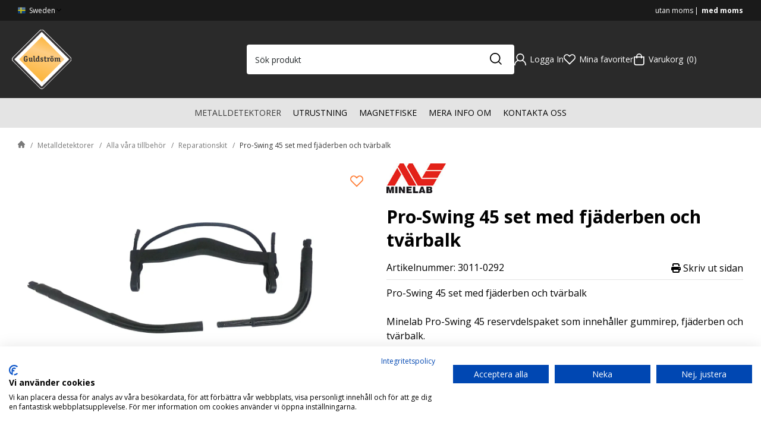

--- FILE ---
content_type: text/html; charset=UTF-8
request_url: https://www.guldstrom.se/pro-swing-45-set-med-fjaderben-och-tvarbalk/
body_size: 24608
content:

  




        <!doctype html>
    <html class="no-js antialiased" lang="sv">
      <head>
                  <title>Pro-Swing 45 set med fjäderben och tvärbalk</title>
<meta http-equiv="Content-Type" content="text/html; charset=UTF-8">
<meta http-equiv="X-UA-Compatible" content="IE=edge">
<meta name="format-detection" content="telephone=no">
<meta id="viewport" name="viewport" content="width=device-width, initial-scale=1.0, minimum-scale=1.0">
<meta name="description" content="Pro-Swing 45 set med fjäderben och tvärbalk är ett reservdelspaket från Minelab som är perfekt för att reparera eller uppgradera ditt Pro-Swing 45 Harness. Med detta set kan du säkerställa att din utrustning alltid är i toppskick för att maximera din gräv">
<meta name="keywords" content="metalldetektor, metallsökare, metalldetektorer, vaskpanna, guldvaskning, supermagneter, ">

<meta name="dc.title" content="Pro-Swing 45 set med fjäderben och tvärbalk">
<meta name="dc.description" content="Pro-Swing 45 set med fjäderben och tvärbalk är ett reservdelspaket från Minelab som är perfekt för att reparera eller uppgradera ditt Pro-Swing 45 Harness. Med detta set kan du säkerställa att din utrustning alltid är i toppskick för att maximera din gräv">
<meta name="dc.subject" content="metalldetektor, metallsökare, metalldetektorer, vaskpanna, guldvaskning, supermagneter, ">
<meta name="dc.language" content="sv">

  <meta name="viewport" content="width=device-width, initial-scale=1, maximum-scale=1">


                    <link rel="alternate" href="https://www.guldstrom.com/pro-swing-45-kit-strut-and-crossbar/" hreflang="en">
                        <link rel="alternate" href="https://www.guldstrom.se/pro-swing-45-set-med-fjaderben-och-tvarbalk/" hreflang="sv">
      

  <link rel="canonical" href="https://www.guldstrom.se/pro-swing-45-set-med-fjaderben-och-tvarbalk/">

          
          
                      <link rel="stylesheet" id="global-style" href="/static/320c9c86cc3ec14a24a0926c9083e27dce3690d1dfff14f09c023a30565d03c1/template/Bizkit/temp/.build.css">
          
          	<link rel="icon" type="image/png" href="/image/479/guldstrom-logo.svg" sizes="32x32">
	<link rel="apple-touch-icon" href="/image/479/guldstrom-logo.svg" sizes="180x180">
                              <script>var language_variables = JSON.parse("\u007B\u0022TEXT_YOU_NEED_X_PACKAGES\u0022\u003A\u0022Du\u0020beh\\u00f6ver\u0020\u0025s\u0020paket\u0022,\u0022TEXT_CHOSEN\u0022\u003A\u0022Valda\u0022,\u0022TEXT_CHOSEN_SINGULAR\u0022\u003A\u0022Vald\u0022,\u0022CHOOSE_VARIANT\u0022\u003A\u0022V\\u00e4lj\u0020variant\u0022,\u0022CHOOSE_VARIANTS\u0022\u003A\u0022V\\u00e4lj\u0020varianter\u0022\u007D");</script>
          <script>var vendre_config = JSON.parse("\u007B\u0022general\u0022\u003A\u007B\u0022version\u0022\u003A\u00221337\u0022,\u0022load_foundation_js\u0022\u003Atrue,\u0022manufacturers_category_id\u0022\u003A\u00220\u0022,\u0022transition\u002Draw\u0022\u003A\u00220.3s\u0022,\u0022show_right_mobile_menu\u0022\u003Atrue,\u0022cart_slide_in\u0022\u003Atrue,\u0022show_info_buttons\u0022\u003Atrue,\u0022show_customer_type_popup\u0022\u003Afalse,\u0022show_left_to_free_shipping\u0022\u003Afalse,\u0022pricelist_special_price\u0022\u003Afalse,\u0022mobile_menu_full_row_trigger_dropdown\u0022\u003Atrue,\u0022animate_to_cart\u0022\u003Atrue,\u0022display_product_added_modal\u0022\u003Afalse,\u0022use_accordion_with_arrows\u0022\u003Afalse,\u0022use_responsive_images\u0022\u003Atrue,\u0022use_responsive_images_interval\u0022\u003Atrue,\u0022responsive_images_interval_px_width\u0022\u003A\u0022160\u0022,\u0022use_lazyload_on_product_list_images\u0022\u003Atrue,\u0022lazyload_product_list_images_px_before_viewport\u0022\u003A\u0022400\u0022,\u0022image\u002Dbackground\u002Dcolor\u002Draw\u0022\u003A\u0022\u0023f2f2f2\u0022,\u0022cookie_bar\u0022\u003A\u0022none\u0022,\u0022force_login\u0022\u003Afalse,\u0022product\u002Dimages\u002Ddynamic\u002Dsize\u002Dpadding\u002Draw\u0022\u003A\u002280\u0025\u0022,\u0022favorites_page_id\u0022\u003A\u002282\u0022,\u0022global\u002Dwidth\u002Draw\u0022\u003A\u00221300px\u0022,\u0022grid\u002Dspacing\u002Dmobile\u002Draw\u0022\u003A\u002210px\u0022,\u0022grid\u002Dspacing\u002Dipad\u002Draw\u0022\u003A\u002220px\u0022,\u0022grid\u002Dspacing\u002Ddesktop\u002Draw\u0022\u003A\u002220px\u0022,\u0022grid\u002Dcolumn\u002Dgutter\u002Dsmall\u002Draw\u0022\u003A\u002210px\u0022,\u0022grid\u002Dcolumn\u002Dgutter\u002Dmedium\u002Draw\u0022\u003A\u002220px\u0022,\u0022border\u002Dradius\u002Draw\u0022\u003A\u00224px\u0022,\u0022theme\u002Dprimary\u002Dcolor\u0022\u003A\u0022\u0023fca127\u0022,\u0022theme\u002Dsecondary\u002Dcolor\u0022\u003A\u0022\u0023043565\u0022,\u0022theme\u002Dcomplement\u002Dcolor\u0022\u003A\u0022\u0023fecc43\u0022,\u0022theme\u002Dborder\u002Dcolor\u0022\u003A\u0022\u0023e4e4e4\u0022,\u0022body\u002Dbackground\u0022\u003A\u0022\u0023ffffff\u0022,\u0022light\u002Dgray\u002Draw\u0022\u003A\u0022\u0023e4e4e4\u0022,\u0022medium\u002Dgray\u002Draw\u0022\u003A\u0022\u00233a3a3a\u0022,\u0022dark\u002Dgray\u002Draw\u0022\u003A\u0022\u002324292b\u0022,\u0022black\u002Draw\u0022\u003A\u0022\u00230A0A0A\u0022,\u0022white\u002Draw\u0022\u003A\u0022\u0023ffffff\u0022,\u0022theme\u002Dsuccess\u002Dcolor\u0022\u003A\u0022\u002306B576\u0022,\u0022theme\u002Dwarning\u002Dcolor\u0022\u003A\u0022\u0023F5DD3D\u0022,\u0022theme\u002Dalert\u002Dcolor\u0022\u003A\u0022\u0023F42C04\u0022,\u0022body\u002Dfont\u002Dcolor\u0022\u003A\u0022\u0023000000\u0022,\u0022complement\u002Dfont\u002Dcolor\u0022\u003A\u0022\u00237A7A7A\u0022,\u0022price\u002Dcolor\u0022\u003A\u0022\u0023000000\u0022,\u0022price\u002Dnew\u002Dcolor\u0022\u003A\u0022\u0023F42C04\u0022,\u0022price\u002Dold\u002Dcolor\u0022\u003A\u0022\u00237A7A7A\u0022,\u0022product\u002Dnew\u002Dtag\u002Dcolor\u0022\u003A\u0022\u002306B5B4\u0022,\u0022product\u002Doverlay\u002Dcolor\u0022\u003A\u0022rgba\u00280,\u00200,\u00200,\u00200.04\u0029\u0022,\u0022favorite\u002Dicon\u002Doutline\u002Dcolor\u0022\u003A\u0022\u0023ff7c33\u0022,\u0022favorite\u002Dicon\u002Dsolid\u002Dcolor\u0022\u003A\u0022\u0023ff69b4\u0022,\u0022use_breadcrumbs_icon\u0022\u003Atrue\u007D,\u0022font\u0022\u003A\u007B\u0022use\u002Dgoogle\u002Dfont\u0022\u003Atrue,\u0022body\u002Dfont\u002Dfamily\u002Dgoogle\u002Dfont\u0022\u003A\u0022Open\u0020Sans\u0022,\u0022header\u002Dfont\u002Dfamily\u002Dgoogle\u002Dfont\u0022\u003A\u0022Open\u0020Sans\u0022,\u0022global\u002Dlineheight\u002Draw\u0022\u003A\u00221.2\u0022,\u0022global\u002Dletter\u002Dspacing\u002Draw\u0022\u003A\u0022normal\u0022,\u0022paragraph\u002Dlineheight\u002Draw\u0022\u003A\u00221.5\u0022,\u0022paragraph\u002Dletter\u002Dspacing\u002Draw\u0022\u003A\u00220em\u0022,\u0022header\u002Dlineheight\u002Draw\u0022\u003A\u00221.2\u0022,\u0022header\u002Dletter\u002Dspacing\u002Draw\u0022\u003A\u00220em\u0022,\u0022header\u002Dfont\u002Dweight\u002Draw\u0022\u003A\u0022normal\u0022,\u0022header\u002Dmargin\u002Dbottom\u002Draw\u0022\u003A\u00228px\u0022,\u0022h1\u002Dmobile\u002Dsize\u002Draw\u0022\u003A\u002230px\u0022,\u0022h1\u002Dipad\u002Dsize\u002Draw\u0022\u003A\u002232px\u0022,\u0022h2\u002Dmobile\u002Dsize\u002Draw\u0022\u003A\u002226px\u0022,\u0022h2\u002Dipad\u002Dsize\u002Draw\u0022\u003A\u002228px\u0022,\u0022h3\u002Dmobile\u002Dsize\u002Draw\u0022\u003A\u002224px\u0022,\u0022h3\u002Dipad\u002Dsize\u002Draw\u0022\u003A\u002226px\u0022,\u0022h4\u002Dmobile\u002Dsize\u002Draw\u0022\u003A\u002220px\u0022,\u0022h4\u002Dipad\u002Dsize\u002Draw\u0022\u003A\u002222px\u0022,\u0022h5\u002Dmobile\u002Dsize\u002Draw\u0022\u003A\u002218px\u0022,\u0022h5\u002Dipad\u002Dsize\u002Draw\u0022\u003A\u002220px\u0022,\u0022h6\u002Dmobile\u002Dsize\u002Draw\u0022\u003A\u002216px\u0022,\u0022h6\u002Dipad\u002Dsize\u002Draw\u0022\u003A\u002218px\u0022,\u0022category\u002Dtitle\u002Dline\u002Dheight\u002Draw\u0022\u003A\u00221.2\u0022,\u0022h1\u002Dmobile\u002Dcategory\u002Dtitle\u002Dsize\u002Draw\u0022\u003A\u002226px\u0022,\u0022h1\u002Dipad\u002Dcategory\u002Dtitle\u002Dsize\u002Draw\u0022\u003A\u002242px\u0022,\u0022product\u002Dtitle\u002Dline\u002Dheight\u002Draw\u0022\u003A\u00221.3\u0022,\u0022h1\u002Dmobile\u002Dproduct\u002Dtitle\u002Dsize\u002Draw\u0022\u003A\u002224px\u0022,\u0022h1\u002Dipad\u002Dproduct\u002Dtitle\u002Dsize\u002Draw\u0022\u003A\u002228px\u0022,\u0022hero\u002Dline\u002Dheight\u002Draw\u0022\u003A\u00221.2\u0022,\u0022superhero\u002Dmobile\u002Dsize\u002Draw\u0022\u003A\u002244px\u0022,\u0022superhero\u002Dipad\u002Dsize\u002Draw\u0022\u003A\u002272px\u0022,\u0022middlehero\u002Dmobile\u002Dsize\u002Draw\u0022\u003A\u002236px\u0022,\u0022middlehero\u002Dipad\u002Dsize\u002Draw\u0022\u003A\u002260px\u0022,\u0022hero\u002Dmobile\u002Dsize\u002Draw\u0022\u003A\u002232px\u0022,\u0022hero\u002Dipad\u002Dsize\u002Draw\u0022\u003A\u002248px\u0022,\u0022semihero\u002Dmobile\u002Dsize\u002Draw\u0022\u003A\u002228px\u0022,\u0022semihero\u002Dipad\u002Dsize\u002Draw\u0022\u003A\u002236px\u0022,\u0022smallhero\u002Dmobile\u002Dsize\u002Draw\u0022\u003A\u002222px\u0022,\u0022smallhero\u002Dipad\u002Dsize\u002Draw\u0022\u003A\u002224px\u0022\u007D,\u0022top_bar\u0022\u003A\u007B\u0022show_top_bar_mobile\u0022\u003Atrue,\u0022show_top_bar_desktop\u0022\u003Atrue,\u0022top_bar_page_ids\u0022\u003A\u0022\u0022,\u0022show_top_bar_currencies\u0022\u003Afalse,\u0022show_top_bar_infopages\u0022\u003Atrue,\u0022show_top_bar_languages\u0022\u003Afalse,\u0022show_top_bar_markets\u0022\u003Atrue,\u0022show_top_bar_selling_points\u0022\u003Atrue,\u0022show_top_bar_vat\u0022\u003Atrue,\u0022top_bar_infopages_position_right\u0022\u003Afalse,\u0022top_bar_selling_points_position\u0022\u003A\u0022center\u0022,\u0022top\u002Dbar\u002Dheight\u002Draw\u0022\u003A\u002235px\u0022,\u0022header\u002Dtop\u002Dbar\u002Dbg\u0022\u003A\u0022\u00231a1a1a\u0022\u007D,\u0022search\u0022\u003A\u007B\u0022search_bar_open_start_state\u0022\u003Afalse,\u0022show_pages_in_search_result\u0022\u003Afalse,\u0022prevent_native_input_zoom_ios\u0022\u003Atrue\u007D,\u0022page_header\u0022\u003A\u007B\u0022header_design_mobile\u0022\u003A\u0022header1\u0022,\u0022header_design_desktop\u0022\u003A\u0022header1\u0022,\u0022header_icons\u0022\u003A\u0022package5\u0022,\u0022header\u002Dlogo\u002Dheight\u002Dmobile\u002Draw\u0022\u003A\u002240px\u0022,\u0022header\u002Dlogo\u002Dpadding\u002Dmobile\u002Draw\u0022\u003A\u002212px\u0022,\u0022header\u002Dlogo\u002Dheight\u002Ddesktop\u002Draw\u0022\u003A\u0022100px\u0022,\u0022header\u002Dmenu\u002Dheight\u002Ddesktop\u002Draw\u0022\u003A\u002240px\u0022,\u0022mobile_header_menu\u0022\u003A\u0022mobile_menu1\u0022,\u0022mobile_menu_side_scroll\u0022\u003Afalse,\u0022drop_menu\u0022\u003A\u0022all\u002Dhorizontal\u0022,\u0022drop_menu_click\u0022\u003Afalse,\u0022show_category_depth\u0022\u003A\u00223\u0022,\u0022show_only_the_collection_category_dropdown\u0022\u003Afalse,\u0022pages_menu_id\u0022\u003A\u002273\u0022,\u0022doofinder_search\u0022\u003Atrue,\u0022header\u002Dmobile\u002Dbg\u0022\u003A\u0022\u0023ffffff\u0022,\u0022header\u002Dmobile\u002Dmenu\u002Dbg\u0022\u003A\u0022\u0023ffffff\u0022,\u0022header\u002Dmobile\u002Dmenu\u002Dborder\u002Dcolor\u0022\u003A\u0022\u0023d9d9d9\u0022,\u0022header\u002Dmobile\u002Dmenu\u002Dactive\u002Dbackground\u002Dcolor\u0022\u003A\u0022\u0023d9d9d9\u0022,\u0022header\u002Dmobile\u002Dmenu\u002Dfooter\u002Dbackground\u002Dcolor\u0022\u003A\u0022\u0023d9d9d9\u0022,\u0022header\u002Dmobile\u002Dmenu\u002Dborder\u002Dsize\u002Draw\u0022\u003A\u00221px\u0022,\u0022header\u002Ddesktop\u002Dbg\u0022\u003A\u0022\u002324292b\u0022,\u0022header\u002Ddesktop\u002Dmenu\u002Dbg\u0022\u003A\u0022\u0023e4e4e4\u0022,\u0022header\u002Dmenu\u002Ddropdown\u002Dbig\u002Dcolor\u0022\u003A\u0022\u0023ffffff\u0022\u007D,\u0022page_footer\u0022\u003A\u007B\u0022footer_design\u0022\u003A\u0022footer1\u0022,\u0022one_to_three_gallery_page_ids_for_footer\u0022\u003A\u002217\u0022,\u0022show_footer_newsletter\u0022\u003Atrue,\u0022newsletter\u002Dbutton\u002Dcolor\u0022\u003A\u0022\u0023f5dd3d\u0022,\u0022show_social_follow_icons_footer\u0022\u003Atrue,\u0022show_social_follow_icons_footer_folder\u0022\u003A\u0022original\u0022,\u0022show_social_follow_icons_footer_color\u0022\u003Afalse,\u0022show_copyright\u0022\u003Atrue,\u0022show_vendre_link\u0022\u003Afalse,\u0022footer\u002Dbg\u0022\u003A\u0022\u00232a2a2a\u0022,\u0022footer\u002Dsecondary\u002Dbg\u0022\u003A\u0022\u00231a1a1a\u0022,\u0022footer_text_center\u0022\u003Afalse,\u0022footer_custom_text_color\u0022\u003Atrue,\u0022footer\u002Dtext\u002Dcolor\u0022\u003A\u0022\u0023fff\u0022,\u0022footer_copyright_custom_text_color\u0022\u003Atrue,\u0022footer\u002Dcopyright\u002Dtext\u002Dcolor\u0022\u003A\u0022\u0023fff\u0022,\u0022footer\u002Dsocial\u002Dicons\u002Dsize\u002Draw\u0022\u003A\u002230px\u0022,\u0022footer\u002Dsocial\u002Dicons\u002Dpadding\u002Draw\u0022\u003A\u002215px\u0022,\u0022footer_headings_bold\u0022\u003Atrue,\u0022footer_headings_uppercase\u0022\u003Afalse\u007D,\u0022product_listing\u0022\u003A\u007B\u0022product_tag_id\u0022\u003A\u002265\u0022,\u0022product\u002Dbox\u002Dbackground\u0022\u003A\u0022\u0023ffffff\u0022,\u0022product_listing_grid_design\u0022\u003A\u0022product_listing_extended\u0022,\u0022show_quantity_input_in_product_listing\u0022\u003Afalse,\u0022product_listing_show_second_image_hover\u0022\u003Atrue,\u0022show_discount_in_productbox\u0022\u003Atrue,\u0022show_product_overlay\u0022\u003Atrue,\u0022show_product_border\u0022\u003Afalse,\u0022show_variant_information\u0022\u003Afalse,\u0022show_brand_information\u0022\u003Afalse,\u0022product_listing_article_number\u0022\u003Afalse,\u0022show_recomended_price\u0022\u003Afalse,\u0022show_stock_status\u0022\u003Atrue,\u0022product_listing_allow_design_toggle\u0022\u003Atrue,\u0022product_listing_default_design\u0022\u003A\u0022grid\u0022,\u0022product_listing_row_design\u0022\u003A\u0022product_listing_standard\u0022,\u0022use_content_position\u0022\u003A\u0022left\u0022,\u0022products_per_row_xxlarge\u0022\u003A\u00224\u0022,\u0022products_per_row_xlarge\u0022\u003A\u00224\u0022,\u0022products_per_row_large\u0022\u003A\u00224\u0022,\u0022products_per_row_medium\u0022\u003A\u00223\u0022,\u0022products_per_row_small\u0022\u003A\u00222\u0022\u007D,\u0022listing\u0022\u003A\u007B\u0022categories_left\u0022\u003A\u0022all\u0022,\u0022filter_design\u0022\u003A\u0022compact\u0022,\u0022filter_left_summary\u0022\u003Afalse,\u0022chained_filters\u0022\u003Afalse,\u0022show_category_overlay\u0022\u003Atrue,\u0022category_description_expandable\u0022\u003Atrue,\u0022category\u002Dbackground\u002Dfont\u002Dcolor\u0022\u003A\u0022\u0023000000\u0022,\u0022category\u002Doverlay\u002Dcolor\u0022\u003A\u0022rgba\u00280,\u00200,\u00200,\u00200.25\u0029\u0022,\u0022show_category_image_mobile\u0022\u003Afalse,\u0022show_count_products\u0022\u003Afalse,\u0022full_top_image\u0022\u003Afalse,\u0022center_description\u0022\u003Afalse,\u0022show_category_image_as_background\u0022\u003Afalse,\u0022show_category_image_as_background_full_width\u0022\u003Atrue,\u0022auto_pagination\u0022\u003Atrue,\u0022show_subcategories\u0022\u003Afalse,\u0022auto_pagination_scrolls\u0022\u003A\u00223\u0022\u007D,\u0022product\u0022\u003A\u007B\u0022show_product_images_thumbnails\u0022\u003Atrue,\u0022show_product_images_thumbnails_left\u0022\u003Afalse,\u0022show_brand\u0022\u003Atrue,\u0022show_brand_as_image\u0022\u003Atrue,\u0022sticky_buy_mobile\u0022\u003Atrue,\u0022variant_design\u0022\u003A\u0022dropdowns\u0022,\u0022attribute_design\u0022\u003A\u0022buttons\u0022,\u0022show_attribute_labels\u0022\u003Afalse,\u0022combine_variants\u0022\u003Atrue,\u0022show_variant_choice_image\u0022\u003Atrue,\u0022show_variant_choice_image_as_circle\u0022\u003Atrue,\u0022use_question_about_product\u0022\u003Afalse,\u0022show_tags\u0022\u003Afalse,\u0022show_tags_image\u0022\u003Afalse,\u0022show_tags_gray\u0022\u003Afalse,\u0022show_related_products\u0022\u003Atrue,\u0022show_related_products_from_category\u0022\u003Afalse,\u0022show_last_viewed_products\u0022\u003Atrue,\u0022related_category_for_color\u0022\u003A\u0022\u0022,\u0022show_manufacturer_description_in_tabs\u0022\u003Afalse,\u0022show_article_number\u0022\u003Atrue,\u0022show_ean_number\u0022\u003Afalse,\u0022show_partners_stock\u0022\u003Afalse,\u0022show_product_page_usp\u0022\u003Afalse,\u0022show_associated_products\u0022\u003Atrue,\u0022short_desc_sentences\u0022\u003A\u00222\u0022,\u0022show_description\u0022\u003A\u0022short\u0022,\u0022show_quantity_discounts\u0022\u003Atrue,\u0022show_instock_status\u0022\u003Atrue,\u0022show_instock_status_current_customer\u0022\u003Atrue,\u0022show_instock_status_amount\u0022\u003Atrue,\u0022show_instock_status_amount_current_customer\u0022\u003Atrue,\u0022show_tabs\u0022\u003Atrue,\u0022show_b2b_registration\u0022\u003Atrue,\u0022b2b_registration_page_link\u0022\u003A\u00220\u0022,\u0022show_review_summary\u0022\u003Afalse,\u0022show_auto_generated_pdf_file\u0022\u003Afalse,\u0022show_files_in_separate_tab\u0022\u003Atrue,\u0022show_embedded_video_in_description_tab\u0022\u003Atrue,\u0022show_embedded_video_in_slideshow\u0022\u003Afalse,\u0022embedded_video_in_slideshow_position\u0022\u003A\u00222\u0022,\u0022product_image_mouseover_zoom\u0022\u003Atrue,\u0022product_image_column_size_desktop\u0022\u003A\u00226\u0022,\u0022show_vat_text\u0022\u003Atrue,\u0022show_total_final_price\u0022\u003Afalse,\u0022content_hub_perfect_match_only\u0022\u003Afalse\u007D,\u0022checkout\u0022\u003A\u007B\u0022limit_page_header\u0022\u003Atrue,\u0022hide_page_footer\u0022\u003Atrue,\u0022orientation\u0022\u003A\u0022horizontal\u0022,\u0022payment_shipping_method_design\u0022\u003A\u0022horizontal\u0022,\u0022show_count_cart\u0022\u003Atrue,\u0022show_country_choice\u0022\u003Atrue,\u0022show_delivery_address\u0022\u003Atrue,\u0022show_choose_address\u0022\u003Afalse,\u0022show_shipping_description\u0022\u003Atrue,\u0022show_payment_description\u0022\u003Afalse,\u0022show_payment_if_one\u0022\u003Atrue,\u0022show_choose_delivery_address\u0022\u003Afalse,\u0022show_external_shipping\u0022\u003Afalse,\u0022upsale_category_id\u0022\u003A\u0022325\u0022,\u0022show_vat_validation\u0022\u003Atrue,\u0022show_upsale_category\u0022\u003Atrue,\u0022pickup_place\u0022\u003Atrue,\u0022budbee\u0022\u003Afalse,\u0022hide_freight\u0022\u003Afalse,\u0022show_price_per_unit\u0022\u003Afalse,\u0022show_package_content\u0022\u003Afalse,\u0022show_total_content\u0022\u003Afalse,\u0022show_item_price\u0022\u003Afalse,\u0022show_input_on_quantity\u0022\u003Afalse,\u0022show_voucher\u0022\u003Atrue,\u0022show_customer_type\u0022\u003Afalse\u007D,\u0022tracking\u0022\u003A\u007B\u0022nosto_id\u0022\u003A\u0022\u0022\u007D,\u0022account\u0022\u003A\u007B\u0022show_favorites\u0022\u003Atrue,\u0022show_most_ordered\u0022\u003Atrue,\u0022show_address_book\u0022\u003Atrue\u007D,\u0022sharing\u0022\u003A\u007B\u0022facebook_meta\u0022\u003Atrue,\u0022show_icons\u0022\u003Atrue,\u0022facebook\u0022\u003Atrue,\u0022twitter\u0022\u003Atrue,\u0022linkedin\u0022\u003Atrue,\u0022tumblr\u0022\u003Atrue,\u0022google\u0022\u003Atrue,\u0022pinterest\u0022\u003Atrue\u007D,\u0022google_data_types\u0022\u003A\u007B\u0022active\u0022\u003Atrue,\u0022info\u0022\u003Atrue,\u0022product\u0022\u003Atrue,\u0022breadcrumb\u0022\u003Atrue,\u0022social\u0022\u003Atrue,\u0022search\u0022\u003Atrue\u007D,\u0022markets\u0022\u003A\u007B\u0022show_popup\u0022\u003Afalse,\u0022select_by_market\u0022\u003Atrue,\u0022select_by_country\u0022\u003Atrue,\u0022country_dropdown\u0022\u003Atrue,\u0022suggest_from_ip_lookup\u0022\u003Atrue,\u0022use_suggestion_as_default\u0022\u003Atrue,\u0022show_mismatch\u0022\u003Afalse\u007D\u007D");</script>

                    <script>
  // Nice-to-have: Move this to Vuex

  var vendreFavoritesCustomersProductsList = JSON.parse("false");
  var vendreCustomCustomersProductsLists = JSON.parse("\u005B\u005D");
</script>

          <script>
            window.VendreCurrencyFormatter = (function(number) {let thousands_point = JSON.parse('" "');let decimal_places = JSON.parse('"0"');let decimal_separator = JSON.parse('","');let symbol_left = JSON.parse('""');let symbol_right = JSON.parse('" kr"');number = parseFloat(number) || 0;let rounded = number.toFixed(decimal_places);let match = rounded.toString().match(/(-?)(\d+)(?:\.(\d*))?/);if (!match) {return '';}let sign = match[1];let integer = match[2];let fractional = match[3] || '';if (integer >= 1000 && thousands_point.length) {integer = integer.replace(/\B(?=(\d{3})+(?!\d))/g, thousands_point);}if (fractional.length < decimal_places) {fractional += new Array(decimal_places - fractional.length).join('0');}if (decimal_places == 0) {decimal_separator = '';}number = sign + symbol_left + integer + decimal_separator + fractional + symbol_right;return number;});
          </script>

                      
<script type="text/x-template" data-vue-component="brands-list">
  <div class="brands-list-wrapper">
    <ul class="alphabet-list">
      <li v-for="(value, key) in alphabetList" class="alphabet-item" @click="value.length ? sortManufactors(key) : '' ">
        <span class="alpabet-span" :class="{'disabled': !value.length, 'active' : activeLetter == key }">{{ key }}</span>
      </li>
    </ul>

    <div class="manufacture-list-wrapper" :class="{'manufacture-flex': sort }">
      <div class="manufacture-list" v-for="(value, key) in sortedArray" v-if="value.length" :class="{'extra-width' : hasBeenFilterd }">
        <h2>{{ key }}</h2>
        <ul class="manufacture-list-headline row" :class="{'manufacture-list-flex' : sort ? (hasBeenFilterd ? align : '') : align }">
          <li class="manufacture-list-box" v-for="brand in value">
            <a :href="brand.href">
              <h6 :class="{'extra-bold': description }">{{ brand.name }}</h6>
              <p v-if="description && brand.description" v-html="brand.description"></p>
            </a>
          </li>
        </ul>
      </div>
    </div>

    <div class="brands-reset-wrapper">
      <button v-if="hasBeenFilterd" class="button primary center" @click="resetFilter()">
        {{ langstr['BUTTON_CLEAR_FILTERS'] }}
      </button>
    </div>

  </div>
</script>
                      

<script type="text/x-template" data-vue-component="example-list">
  <div>
    <ul>
      <li><strong>{{ langstr['P_FAVORITES_LISTING_DESCRIPTION'] }}</strong></li>
      <example-list-row v-for="item in list" :key="item.id" :name="item.name" @name-selected="nameSelected"></example-list-row>
    </ul>
    <div>Last clicked (eventBus): {{ lastSelectedNameByBus }}</div>
    <div>Last clicked (vStore.state): {{ lastSelectedNameByState }}</div>
    <div>Number of selections (vStore.state): {{ nameCountByState }}</div>
    <div>List type: {{ listType }}</div>
    <div>User agent: {{ userAgent }}</div>
  </div>
</script>

                      
<script type="text/x-template" data-vue-component="example-list-item">
  <li @click="selectName(name)">{{ name }} - Last clicked (provided): {{ lastSelectedName }} - Last clicked (vStore.state): {{ lastSelectedNameByState }} - Click count (vStore.state): {{ nameCountByState }}</li>
</script>

                      
<script type="text/x-template" data-vue-component="example-list-row">
  <example-list-item :name="name" @name-selected="nameSelected"></example-list-item>
</script>

                                                                                        
<script type="text/x-template" data-vue-component="chained-filters">

  <div class="chained-filters-wrapper">
    <div class="chained-filters-information">
      <h4 v-if="header">{{ header }}</h4>
      <p v-if="description">{{ description }}</p>
    </div>
    <div class="selectors-container">
      <div
        v-for="(level, idx) in levelStates"
        class="select-container"
        :key="idx"
      >
        <!-- Filter select dropdown-->
        <label :for="level.name">{{ level.name }}</label>
        <select
          :ref="`filter${idx}`"
          :disabled="levelStates[idx - 1] && !levelStates[idx - 1].selectedValue ? true : false"
          v-model="levelStates[idx].selectedValue"
          @change="handleChange(idx, $event)"
        >
          <option selected disabled>{{ level.name }}</option>

          <option
            v-if="idx == 0 || levelStates[idx - 1].selectedValue"
            v-for="option in getLevelValues(idx)"
            :key="option.name"
            :data-filter-value="option.value"
          >
            {{ option.name }}
          </option>
        </select>
      </div>
    </div>
    <div v-show="disableClearButton">
      <button class="clear-btn button" @click="clearAllFilters">Rensa filter</button>
    </div>
  </div>

</script>


                                            

<script type="text/x-template" data-vue-component="customers-products-lists-header-heart">
  <div>
    <a :href="favoritesHref" :class="[{ 'has-favorites' : count > 0 }, initClass]" :title="favoritesPage" ref="headerHeart" data-favorite-animation>
      <div class="heart-icon" v-if="count < 1" v-html="svgHeart"></div>
      <div class="heart-icon" v-if="count > 0" v-html="svgHeartSolid"></div>
      <span class="title" v-html="count" v-cloak></span>
    </a>
  </div>
</script>

                                                                  

<script type="text/x-template" data-vue-component="market-popup">
  <aside id="market-popup" class="popup centered market-popup" :class="{ 'active' : active }">
    <div class="popup-inner">
      <div class="markets" :class="{ 'slide': activeSlide == 2 }">
        <h4>{{ langstr['MARKET_POPUP_TITLE'] }}</h4>
        <div class="selected-market-wrapper" v-if="selectedMarket">
          <h5 class="selected-market">
            <img v-if="selectedMarket.image" :src="selectedMarket.image.image">
            {{ selectedMarket.name }}
          </h5>

          <ul class="market-info">
            <li v-if="selectedMarket.currency_code">{{ langstr['CURRENCY'] }} <span class="currency">{{ selectedMarket.currency_code }}</span></li>
            <li>{{ langstr['LANGUAGE'] }} {{ selectedLanguage.name }}</li>
          </ul>
        </div>

        <h5 v-if="selectByCountry && !selectByMarketAndCountry">{{ langstr['MARKET_POPUP_SUGGESTION_TEXT'] }}</h5>

        <div v-if="!selectByCountry || selectByMarketAndCountry">
          <span v-for="market in markets" class="market-link" @click="setSelectedMarket($event)" :key="market.id" :vkey="market.id" :class="{ 'active': market.id == selectedMarket.id }">
            <img v-if="market.image" :src="market.image.image">
            {{ market.name }}
            <span v-html="svg['angleRight']"></span>
          </span>
        </div>

        <select v-else-if="countryDropdown" @change="setSelectedCountry($event)" v-model="selectedCountryId">
          <option v-for="country in marketCountries" :value="country.id">{{ country.name }}</option>
        </select>

        <div v-else>
          <span v-for="country in marketCountries" class="country-link" @click="setSelectedCountry($event)" :key="country.id" :vkey="country.id" :class="{ 'active': country.id == selectedCountry.id }">
            {{ country.name }}
          </span>
        </div>

        <div class="session-mismatch-wrapper text-center" v-if="showMismatch && storedMarketSelection && sessionMarket">
          {{ langstr['MARKET_POPUP_MISMATCH_TEXT'] }}
          <div v-if="storedMarketSelection.marketId != sessionMarket.id" class="session-mismatch-market">{{ sessionMarket.name }}</div>
          <div v-if="storedMarketSelection.countryId != sessionCountry.id" class="session-mismatch-country">{{ sessionCountry.name }}</div>
        </div>

        <button v-if="!selectByMarketAndCountry && selectByCountry && countryDropdown" @click="confirmSelection()" class="button primary market-popup-button">{{ langstr['MARKET_POPUP_BUTTON_TEXT'] }}</button>
      </div>

      <div v-if="selectByMarketAndCountry" class="countries" :class="{ 'slide': activeSlide == 2 }">
        <div class="selected-market-wrapper" v-if="selectedMarket">
          <h4>{{ langstr['MARKET_POPUP_SELECTED_MARKET'] }}</h4>
          <h5 class="selected-market">
            <img v-if="selectedMarket.image" :src="selectedMarket.image.image" :title="selectedMarket.name">
            {{ selectedMarket.name }}
            <span class="change-market" @click="setActiveSlide(1)">{{ langstr['CHANGE'] }}</span>
          </h5>
        </div>

        <select v-if="countryDropdown" @change="setSelectedCountry($event)" v-model="selectedCountryId"> 
          <option v-for="country in selectedMarketCountries" :value="country.id">{{ country.name }}</option>
        </select>

        <div v-else>
          <span v-for="country in selectedMarketCountries" class="country-link" @click="setSelectedCountry($event)" :key="country.id" :vkey="country.id" :class="{ 'active': country.id == selectedCountry.id }">
            <img :src="country.image" :title="country.name">
            {{ country.name }}
          </span>
        </div>

        <button v-if="countryDropdown" @click="confirmSelection()" class="button primary market-popup-button">{{ langstr['MARKET_POPUP_BUTTON_TEXT'] }}</button>
      </div>
    </div>
  </aside>
</script>

                                                                  

<script type="text/x-template" data-vue-component="vat-toggle">
  <div class="vat-toggle">
    <button class="vat-button" @click="setVatDisplayAndReloadPage(0)" :class="[currentVatDisplay == 0 ? 'active' : '']">{{ langstr['PRICES_VAT_TEXT_4'] }}</button>
    <button class="vat-button" @click="setVatDisplayAndReloadPage(1)" :class="[currentVatDisplay == 1 ? 'active' : '']">{{ langstr['PRICES_VAT_TEXT_2'] }}</button>
  </div>
</script>

          
          
        <script src="/template/Bizkit/js/vendor/vue-2.5.16.min.js"></script>
                                                                                                                                                                            
  <script src="/static/fd90a2bc9c11e78eaca45b3a07df83fbae4d5ac7b0b5fe54bfbec3f0b58f945d/template/Bizkit/temp/.build.js"></script>

        
                    <script defer src="https://www.google.com/recaptcha/api.js?onload=reCAPTCHA_onload&amp;render=explicit"></script>
        
                    <meta property="og:site_name" content="www.guldstrom.se">
  <meta property="og:title" content="Pro-Swing 45 set med fjäderben och tvärbalk">
  <meta property="og:url" content="https://www.guldstrom.se/pro-swing-45-set-med-fjaderben-och-tvarbalk/?language=sv_SE">
      <meta property="og:description" content="Pro-Swing 45 set med fjäderben och tvärbalk
Pro-Swing 45 set med fjäderben och tvärbalk är ett reservdelspaket från Minelab som är perfekt för att reparera eller uppgradera ditt Pro-Swing 45 Harness. Med detta set kan du säkerställa att din utrustning alltid är i toppskick för att maximera din grävningsupplevelse.
Innehåller:

Gummirep: Setet innehåller högkvalitativa gummirep som ger en stabil och bekväm passform för din Pro-Swing 45 Harness.
Fjäderben: Med fjäderbenen kan du anpassa spänningen på ditt rephållningssystem för att optimera bärkomforten och minska belastningen på axlar o...">
    <meta property="og:type" content="product">
  <meta property="og:locale" content="sv_SE">
      <meta property="og:locale:alternate" content="en_US">
            <meta property="og:image" content="https://www.guldstrom.se/image/2983/Pro-Swing-45-delar.webp">
    <meta property="og:image:width" content="800">
    <meta property="og:image:height" content="800">
            
          


        <script src="https://kit.fontawesome.com/7b87e90f70.js" crossorigin="anonymous"></script>

<!-- Google tag (gtag.js) -->
<script async src="https://www.googletagmanager.com/gtag/js?id=G-HPM9Y2XY59"></script>
<script>
  window.dataLayer = window.dataLayer || [];
  function gtag(){dataLayer.push(arguments);}

    // Set default consent to 'denied' as a placeholder

    // Determine actual values based on your own requirements

    gtag('consent', 'default', {

    'ad_storage': 'denied',

    'ad_user_data': 'denied',

    'ad_personalization': 'denied',

    'analytics_storage': 'denied',

    'functionality_storage': 'denied',

    'security_storage': 'granted',

    'wait_for_update': 2000

     });
  gtag('js', new Date());

  gtag('config', 'G-HPM9Y2XY59');
</script>
		  
				  	<script src="https://consent.cookiefirst.com/sites/guldstrom.se-39eaba8c-b2d9-4331-ae0a-3a94b7b1c091/consent.js"></script>
		      </head>

      <body class="wrapper-product">
                <aside class="mobile-menu " data-push data-slide-in-object="data-mobile-menu">
  <div class="mobile-menu-wrapper">
    <div class="mobile-menu-top">
              <a href="/" aria-label="Guldström">
                  <img src="/thumb/463/0x80/guldstrom-logo.svg" width="1" height="1" alt="Guldström">
  
        </a>
            <button data-exit-off-canvas>
        <svg xmlns="http://www.w3.org/2000/svg" viewBox="0 0 24 24"><polygon points="24 1.414 22.586 0 12 10.586 1.414 0 0 1.414 10.586 12 0 22.586 1.414 24 12 13.414 22.586 24 24 22.586 13.414 12 24 1.414"/></svg>      </button>
    </div>

                            <ul>
            <li class="parent open">
                              <span data-parent><svg xmlns="http://www.w3.org/2000/svg" viewBox="0 0 448 512"><path d="M436 228H252V44c0-6.6-5.4-12-12-12h-32c-6.6 0-12 5.4-12 12v184H12c-6.6 0-12 5.4-12 12v32c0 6.6 5.4 12 12 12h184v184c0 6.6 5.4 12 12 12h32c6.6 0 12-5.4 12-12V284h184c6.6 0 12-5.4 12-12v-32c0-6.6-5.4-12-12-12z"/></svg><svg xmlns="http://www.w3.org/2000/svg" viewBox="0 0 448 512"><path d="M436 284c6.6 0 12-5.4 12-12v-32c0-6.6-5.4-12-12-12H12c-6.6 0-12 5.4-12 12v32c0 6.6 5.4 12 12 12h424z"/></svg></span>
                <a href="#" title="Metalldetektorer" data-parent>Metalldetektorer</a>
                      <ul class="menu-level-1">
          <li><a href="https://www.guldstrom.se/metalldetektorer/">Alla Metalldetektorer</a></li>
              <li class="">        <a href="https://www.guldstrom.se/arkeologiska-arbeten/">Arkeologiska arbeten</a>
              </li>
          <li class="">        <a href="https://www.guldstrom.se/smycken-mynt-skatter/">Smycken, mynt, skatter</a>
              </li>
          <li class="">        <a href="https://www.guldstrom.se/guld-metalldetektor/">Guld &amp; mineralletning</a>
              </li>
          <li class="">        <a href="https://www.guldstrom.se/strander-grunt-vatten/">Stränder &amp; grunt vatten</a>
              </li>
          <li class="">        <a href="https://www.guldstrom.se/har-du-tappat-nagot/">Har du tappat något?</a>
              </li>
          <li class="">        <a href="https://www.guldstrom.se/spik-i-timmer/">Spik i timmer</a>
              </li>
          <li class="">        <a href="https://www.guldstrom.se/sma-foremal/">Små föremål</a>
              </li>
          <li class="">        <a href="https://www.guldstrom.se/brunnslock-gransror/">Brunnslock &amp; gränsrör</a>
              </li>
          <li class="">        <a href="https://www.guldstrom.se/ror-kabel-och-stora-saker/">Rör, kabel och stora saker</a>
              </li>
          <li class="">        <a href="https://www.guldstrom.se/vattentata-detektorer-for-dykare/">Vattentäta detektorer för dykare</a>
              </li>
          <li class="">        <a href="https://www.guldstrom.se/polisarbete-sakerhet/">Polisarbete &amp; säkerhet</a>
              </li>
          <li class="parent open active">        <span data-parent><svg xmlns="http://www.w3.org/2000/svg" viewBox="0 0 448 512"><path d="M436 228H252V44c0-6.6-5.4-12-12-12h-32c-6.6 0-12 5.4-12 12v184H12c-6.6 0-12 5.4-12 12v32c0 6.6 5.4 12 12 12h184v184c0 6.6 5.4 12 12 12h32c6.6 0 12-5.4 12-12V284h184c6.6 0 12-5.4 12-12v-32c0-6.6-5.4-12-12-12z"/></svg><svg xmlns="http://www.w3.org/2000/svg" viewBox="0 0 448 512"><path d="M436 284c6.6 0 12-5.4 12-12v-32c0-6.6-5.4-12-12-12H12c-6.6 0-12 5.4-12 12v32c0 6.6 5.4 12 12 12h424z"/></svg></span>        <a href="https://www.guldstrom.se/metalldetektor-tillbehor/" data-parent="">Alla våra tillbehör</a>
                        <ul class="menu-level-2">
          <li><a href="https://www.guldstrom.se/metalldetektor-tillbehor/">Alla Alla våra tillbehör</a></li>
              <li class="">        <a href="https://www.guldstrom.se/sokspolar/">Sökspolar</a>
              </li>
          <li class="">        <a href="https://www.guldstrom.se/pinpointer/">Pinpointer</a>
              </li>
          <li class="">        <a href="https://www.guldstrom.se/gravredskap/">Grävredskap</a>
              </li>
          <li class="">        <a href="https://www.guldstrom.se/horlurar/">Hörlurar</a>
              </li>
          <li class="">        <a href="https://www.guldstrom.se/batterier-vaskor/">Batterier &amp; väskor</a>
              </li>
          <li class="">        <a href="https://www.guldstrom.se/laddare/">Laddare</a>
              </li>
          <li class=" active">        <a href="https://www.guldstrom.se/reparationskit-metalldetektor/">Reparationskit</a>
              </li>
          <li class="">        <a href="https://www.guldstrom.se/skaft-till-metalldetektor/">Skaft</a>
              </li>
          <li class="">        <a href="https://www.guldstrom.se/skidplatta-till-metalldetektor/">Spolskydd</a>
              </li>
          <li class="">        <a href="https://www.guldstrom.se/klader/">Kläder</a>
              </li>
          <li class="">        <a href="https://www.guldstrom.se/tillbehor-metallsokning/">Tillbehör &amp; annat</a>
              </li>
      </ul>

              </li>
      </ul>

                          </li>
          </ul>
                  <ul>
            <li class="parent">
                              <span data-parent><svg xmlns="http://www.w3.org/2000/svg" viewBox="0 0 448 512"><path d="M436 228H252V44c0-6.6-5.4-12-12-12h-32c-6.6 0-12 5.4-12 12v184H12c-6.6 0-12 5.4-12 12v32c0 6.6 5.4 12 12 12h184v184c0 6.6 5.4 12 12 12h32c6.6 0 12-5.4 12-12V284h184c6.6 0 12-5.4 12-12v-32c0-6.6-5.4-12-12-12z"/></svg><svg xmlns="http://www.w3.org/2000/svg" viewBox="0 0 448 512"><path d="M436 284c6.6 0 12-5.4 12-12v-32c0-6.6-5.4-12-12-12H12c-6.6 0-12 5.4-12 12v32c0 6.6 5.4 12 12 12h424z"/></svg></span>
                <a href="#" title="Utrustning" data-parent>Utrustning</a>
                      <ul class="menu-level-1">
          <li><a href="https://www.guldstrom.se/utrustning/">Alla Utrustning</a></li>
              <li class="">        <a href="https://www.guldstrom.se/vaskpannor-siktar/">Vaskpannor &amp; siktar</a>
              </li>
          <li class="">        <a href="https://www.guldstrom.se/vaskrannor-byggsatser/">Vaskrännor &amp; byggsatser</a>
              </li>
          <li class="">        <a href="https://www.guldstrom.se/guldgravarsatser/">Guldgrävarsatser</a>
              </li>
          <li class="">        <a href="https://www.guldstrom.se/highbanker-dredge/">Highbanker - Dredge</a>
              </li>
          <li class="">        <a href="https://www.guldstrom.se/hendersonpump/">Hendersonpump</a>
              </li>
          <li class="">        <a href="https://www.guldstrom.se/estwing-verktyg/">Estwing - Verktyg</a>
              </li>
          <li class="">        <a href="https://www.guldstrom.se/barmah-skinnhattar/">Barmah skinnhattar</a>
              </li>
          <li class="">        <a href="https://www.guldstrom.se/bocker-cd-dvd-video/">Böcker CD DVD &amp; Video</a>
              </li>
          <li class="">        <a href="https://www.guldstrom.se/utrustning-for-finvaskning/">Utrustning för finvaskning</a>
              </li>
          <li class="">        <a href="https://www.guldstrom.se/sugflaska-tensid-flaskor/">Sugflaska tensid &amp; flaskor</a>
              </li>
          <li class="">        <a href="https://www.guldstrom.se/uv-lampor-guldvag/">UV-lampor &amp; Guldvåg</a>
              </li>
          <li class="">        <a href="https://www.guldstrom.se/guld-guldsand/">Guld &amp; guldsand</a>
              </li>
          <li class="">        <a href="https://www.guldstrom.se/optik-mikroskop/">Optik &amp; mikroskop</a>
              </li>
          <li class="">        <a href="https://www.guldstrom.se/ejektorer/">Ejektorer</a>
              </li>
      </ul>

                          </li>
          </ul>
                  <ul>
            <li class="parent">
                              <span data-parent><svg xmlns="http://www.w3.org/2000/svg" viewBox="0 0 448 512"><path d="M436 228H252V44c0-6.6-5.4-12-12-12h-32c-6.6 0-12 5.4-12 12v184H12c-6.6 0-12 5.4-12 12v32c0 6.6 5.4 12 12 12h184v184c0 6.6 5.4 12 12 12h32c6.6 0 12-5.4 12-12V284h184c6.6 0 12-5.4 12-12v-32c0-6.6-5.4-12-12-12z"/></svg><svg xmlns="http://www.w3.org/2000/svg" viewBox="0 0 448 512"><path d="M436 284c6.6 0 12-5.4 12-12v-32c0-6.6-5.4-12-12-12H12c-6.6 0-12 5.4-12 12v32c0 6.6 5.4 12 12 12h424z"/></svg></span>
                <a href="#" title="Magnetfiske" data-parent>Magnetfiske</a>
                      <ul class="menu-level-1">
          <li><a href="https://www.guldstrom.se/magnetfiske/">Alla Magnetfiske</a></li>
              <li class="">        <a href="https://www.guldstrom.se/kompletta-paket/">Kompletta paket</a>
              </li>
          <li class="parent">        <span data-parent><svg xmlns="http://www.w3.org/2000/svg" viewBox="0 0 448 512"><path d="M436 228H252V44c0-6.6-5.4-12-12-12h-32c-6.6 0-12 5.4-12 12v184H12c-6.6 0-12 5.4-12 12v32c0 6.6 5.4 12 12 12h184v184c0 6.6 5.4 12 12 12h32c6.6 0 12-5.4 12-12V284h184c6.6 0 12-5.4 12-12v-32c0-6.6-5.4-12-12-12z"/></svg><svg xmlns="http://www.w3.org/2000/svg" viewBox="0 0 448 512"><path d="M436 284c6.6 0 12-5.4 12-12v-32c0-6.6-5.4-12-12-12H12c-6.6 0-12 5.4-12 12v32c0 6.6 5.4 12 12 12h424z"/></svg></span>        <a href="https://www.guldstrom.se/neodym-magneter/" data-parent="">Neodym magneter</a>
                        <ul class="menu-level-2">
          <li><a href="https://www.guldstrom.se/neodym-magneter/">Alla Neodym magneter</a></li>
              <li class="">        <a href="https://www.guldstrom.se/magnetar-magneter/">Magnetar magneter</a>
              </li>
          <li class="">        <a href="https://www.guldstrom.se/upp-till-50-kg-lyftkraft/">Upp till 50 kg lyftkraft</a>
              </li>
          <li class="">        <a href="https://www.guldstrom.se/50-200-kg-lyftkraft/">50-200 kg lyftkraft</a>
              </li>
          <li class="">        <a href="https://www.guldstrom.se/200-400-kg-lyftkraft/">200-400 kg lyftkraft</a>
              </li>
          <li class="">        <a href="https://www.guldstrom.se/400kg-och-uppat/">400kg och uppåt</a>
              </li>
      </ul>

              </li>
          <li class="parent">        <span data-parent><svg xmlns="http://www.w3.org/2000/svg" viewBox="0 0 448 512"><path d="M436 228H252V44c0-6.6-5.4-12-12-12h-32c-6.6 0-12 5.4-12 12v184H12c-6.6 0-12 5.4-12 12v32c0 6.6 5.4 12 12 12h184v184c0 6.6 5.4 12 12 12h32c6.6 0 12-5.4 12-12V284h184c6.6 0 12-5.4 12-12v-32c0-6.6-5.4-12-12-12z"/></svg><svg xmlns="http://www.w3.org/2000/svg" viewBox="0 0 448 512"><path d="M436 284c6.6 0 12-5.4 12-12v-32c0-6.6-5.4-12-12-12H12c-6.6 0-12 5.4-12 12v32c0 6.6 5.4 12 12 12h424z"/></svg></span>        <a href="https://www.guldstrom.se/tillbehor-for-magnetfiske/" data-parent="">Tillbehör för magnetfiske</a>
                        <ul class="menu-level-2">
          <li><a href="https://www.guldstrom.se/tillbehor-for-magnetfiske/">Alla Tillbehör för magnetfiske</a></li>
              <li class="">        <a href="https://www.guldstrom.se/handskar-och-anterhake/">Handskar och Änterhake</a>
              </li>
          <li class="">        <a href="https://www.guldstrom.se/kabinhake-och-snabblank/">Kabinhake och snabblänk</a>
              </li>
          <li class="">        <a href="https://www.guldstrom.se/rep-linor/">Rep &amp; Linor</a>
              </li>
      </ul>

              </li>
      </ul>

                          </li>
          </ul>
                  
                  <ul>
          <li class="parent">
                          <span data-parent><svg xmlns="http://www.w3.org/2000/svg" viewBox="0 0 448 512"><path d="M436 228H252V44c0-6.6-5.4-12-12-12h-32c-6.6 0-12 5.4-12 12v184H12c-6.6 0-12 5.4-12 12v32c0 6.6 5.4 12 12 12h184v184c0 6.6 5.4 12 12 12h32c6.6 0 12-5.4 12-12V284h184c6.6 0 12-5.4 12-12v-32c0-6.6-5.4-12-12-12z"/></svg><svg xmlns="http://www.w3.org/2000/svg" viewBox="0 0 448 512"><path d="M436 284c6.6 0 12-5.4 12-12v-32c0-6.6-5.4-12-12-12H12c-6.6 0-12 5.4-12 12v32c0 6.6 5.4 12 12 12h424z"/></svg></span>
              <a href="#" title="Mera info om" data-parent>Mera info om</a>
                    <ul class="menu-level-1">
          <li><a href="https://www.guldstrom.se/mera-info-om/">Mera info om</a></li>
              <li class="parent">        <span data-parent><svg xmlns="http://www.w3.org/2000/svg" viewBox="0 0 448 512"><path d="M436 228H252V44c0-6.6-5.4-12-12-12h-32c-6.6 0-12 5.4-12 12v184H12c-6.6 0-12 5.4-12 12v32c0 6.6 5.4 12 12 12h184v184c0 6.6 5.4 12 12 12h32c6.6 0 12-5.4 12-12V284h184c6.6 0 12-5.4 12-12v-32c0-6.6-5.4-12-12-12z"/></svg><svg xmlns="http://www.w3.org/2000/svg" viewBox="0 0 448 512"><path d="M436 284c6.6 0 12-5.4 12-12v-32c0-6.6-5.4-12-12-12H12c-6.6 0-12 5.4-12 12v32c0 6.6 5.4 12 12 12h424z"/></svg></span>        <a href="https://www.guldstrom.se/hur-fungerar-en-metalldetektor/" data-parent="">Hur fungerar en metalldetektor?</a>
                        <ul class="menu-level-2">
          <li><a href="https://www.guldstrom.se/hur-fungerar-en-metalldetektor/">Hur fungerar en metalldetektor?</a></li>
              <li class="">        <a href="https://www.guldstrom.se/soekdjupet/">Sökdjupet</a>
              </li>
          <li class="">        <a href="https://www.guldstrom.se/platser-daer-man-goer-fina-fynd/">Platser där man gör fina fynd</a>
              </li>
          <li class="">        <a href="https://www.guldstrom.se/allmaent-om-metalldetektorer/">Allmänt om metalldetektorer</a>
              </li>
          <li class="">        <a href="https://www.guldstrom.se/diskriminering/">Diskriminering?</a>
              </li>
          <li class="">        <a href="https://www.guldstrom.se/frekvensen/">Frekvensen?</a>
              </li>
          <li class="">        <a href="https://www.guldstrom.se/pinpoint/">Pinpoint</a>
              </li>
          <li class="">        <a href="https://www.guldstrom.se/behoevs-tillstand/">Behövs tillstånd?</a>
              </li>
          <li class="">        <a href="https://www.guldstrom.se/balansering-och-markavstoerning/">Balansering och markavstörning</a>
              </li>
          <li class="">        <a href="https://www.guldstrom.se/aer-det-svart-att-staella-in-en-detektor/">Är det svårt att ställa in en detektor?</a>
              </li>
          <li class="">        <a href="https://www.guldstrom.se/konstiga-ord-och-foerkortningar/">Konstiga ord och förkortningar</a>
              </li>
          <li class="">        <a href="https://www.guldstrom.se/om-olika-soekspolar/">Om olika sökspolar</a>
              </li>
      </ul>

              </li>
          <li class="">        <a href="https://www.guldstrom.se/guldvaskning/">Guldvaskning</a>
              </li>
          <li class="">        <a href="https://www.guldstrom.se/guldstroems-historia/">Guldströms historia</a>
              </li>
          <li class="">        <a href="https://www.guldstrom.se/foereningen-aedelforsingar/">Föreningen Ädelforsingar</a>
              </li>
          <li class="parent">        <span data-parent><svg xmlns="http://www.w3.org/2000/svg" viewBox="0 0 448 512"><path d="M436 228H252V44c0-6.6-5.4-12-12-12h-32c-6.6 0-12 5.4-12 12v184H12c-6.6 0-12 5.4-12 12v32c0 6.6 5.4 12 12 12h184v184c0 6.6 5.4 12 12 12h32c6.6 0 12-5.4 12-12V284h184c6.6 0 12-5.4 12-12v-32c0-6.6-5.4-12-12-12z"/></svg><svg xmlns="http://www.w3.org/2000/svg" viewBox="0 0 448 512"><path d="M436 284c6.6 0 12-5.4 12-12v-32c0-6.6-5.4-12-12-12H12c-6.6 0-12 5.4-12 12v32c0 6.6 5.4 12 12 12h424z"/></svg></span>        <a href="https://www.guldstrom.se/fakta-om-guld/" data-parent="">Fakta om guld</a>
                        <ul class="menu-level-2">
          <li><a href="https://www.guldstrom.se/fakta-om-guld/">Fakta om guld</a></li>
              <li class="">        <a href="https://www.guldstrom.se/gruvmuseet/">Gruvmuseet</a>
              </li>
          <li class="">        <a href="https://www.guldstrom.se/kartprospektering/">Kartprospektering</a>
              </li>
          <li class="">        <a href="https://www.guldstrom.se/var-kan-man-hitta-guld/">Var kan man hitta guld?</a>
              </li>
          <li class="">        <a href="https://www.guldstrom.se/vad-aer-en-inmutning/">Vad är en inmutning?</a>
              </li>
          <li class="">        <a href="https://www.guldstrom.se/var-laer-man-sig-att-vaska-guld/">Var lär man sig att vaska guld?</a>
              </li>
          <li class="">        <a href="https://www.guldstrom.se/hur-hittar-man-guld/">Hur hittar man guld?</a>
              </li>
          <li class="">        <a href="https://www.guldstrom.se/hur-vaskar-man-med-vaskpanna/">Hur vaskar man med vaskpanna?</a>
              </li>
          <li class="">        <a href="https://www.guldstrom.se/var-har-man-hittat-guld/">Var har man hittat guld?</a>
              </li>
          <li class="">        <a href="https://www.guldstrom.se/vilka-grejor-behoevs/">Vilka grejor behövs?</a>
              </li>
          <li class="">        <a href="https://www.guldstrom.se/var-analyserar-man/">Var analyserar man?</a>
              </li>
      </ul>

              </li>
          <li class="">        <a href="https://www.guldstrom.se/kan-man-fa-rabatt/">Kan man få rabatt?</a>
              </li>
          <li class="">        <a href="https://www.guldstrom.se/hitta-till-oss/">Hitta till oss</a>
              </li>
          <li class="parent">        <span data-parent><svg xmlns="http://www.w3.org/2000/svg" viewBox="0 0 448 512"><path d="M436 228H252V44c0-6.6-5.4-12-12-12h-32c-6.6 0-12 5.4-12 12v184H12c-6.6 0-12 5.4-12 12v32c0 6.6 5.4 12 12 12h184v184c0 6.6 5.4 12 12 12h32c6.6 0 12-5.4 12-12V284h184c6.6 0 12-5.4 12-12v-32c0-6.6-5.4-12-12-12z"/></svg><svg xmlns="http://www.w3.org/2000/svg" viewBox="0 0 448 512"><path d="M436 284c6.6 0 12-5.4 12-12v-32c0-6.6-5.4-12-12-12H12c-6.6 0-12 5.4-12 12v32c0 6.6 5.4 12 12 12h424z"/></svg></span>        <a href="https://www.guldstrom.se/vara-nyhetsbrev/" data-parent="">Våra nyhetsbrev</a>
                        <ul class="menu-level-2">
          <li><a href="https://www.guldstrom.se/vara-nyhetsbrev/">Våra nyhetsbrev</a></li>
              <li class="">        <a href="https://www.guldstrom.se/nyhetsbrev-1/">Nyhetsbrev 1</a>
              </li>
          <li class="">        <a href="https://www.guldstrom.se/nyhetsbrev-2/">Nyhetsbrev 2</a>
              </li>
          <li class="">        <a href="https://www.guldstrom.se/nyhetsbrev-3/">Nyhetsbrev 3</a>
              </li>
          <li class="">        <a href="https://www.guldstrom.se/nyhetsbrev-4/">Nyhetsbrev 4</a>
              </li>
          <li class="">        <a href="https://www.guldstrom.se/nyhetsbrev-6/">Nyhetsbrev 6</a>
              </li>
          <li class="">        <a href="https://www.guldstrom.se/nyhetsbrev-7/">Nyhetsbrev 7</a>
              </li>
          <li class="">        <a href="https://www.guldstrom.se/nyhetsbrev-8/">Nyhetsbrev 8</a>
              </li>
          <li class="">        <a href="https://www.guldstrom.se/nyhetsbrev-9-g115/">Nyhetsbrev 9</a>
              </li>
          <li class="">        <a href="https://www.guldstrom.se/nyhetsbrev-10/">Nyhetsbrev 10</a>
              </li>
          <li class="">        <a href="https://www.guldstrom.se/nyhetsbrev-11/">Nyhetsbrev 11</a>
              </li>
          <li class="">        <a href="https://www.guldstrom.se/nyhetsbrev-12/">Nyhetsbrev 12</a>
              </li>
          <li class="">        <a href="https://www.guldstrom.se/nyhetsbrev-14/">Nyhetsbrev 14</a>
              </li>
          <li class="">        <a href="https://www.guldstrom.se/nyhetsbrev-15/">Nyhetsbrev 15</a>
              </li>
          <li class="">        <a href="https://www.guldstrom.se/att-damma-en-back/">Att dämma en bäck</a>
              </li>
          <li class="">        <a href="https://www.guldstrom.se/enkelt-jordborr/">Enkelt jordborr</a>
              </li>
          <li class="">        <a href="https://www.guldstrom.se/hydrodynamik-i-vaskrannor/">Hydrodynamik i vaskrännor</a>
              </li>
          <li class="">        <a href="https://www.guldstrom.se/kakformen/">Kakformen</a>
              </li>
          <li class="">        <a href="https://www.guldstrom.se/kamgaller/">Kamgaller</a>
              </li>
          <li class="">        <a href="https://www.guldstrom.se/malmletarinstrument/">Malmletarinstrument</a>
              </li>
          <li class="">        <a href="https://www.guldstrom.se/nyhetsbrev-16/">Nyhetsbrev 16</a>
              </li>
          <li class="">        <a href="https://www.guldstrom.se/nyhetsbrev-17/">Nyhetsbrev 17</a>
              </li>
          <li class="">        <a href="https://www.guldstrom.se/nyhetsbrev-18/">Nyhetsbrev 18</a>
              </li>
          <li class="">        <a href="https://www.guldstrom.se/nyhetsbrev-19/">Nyhetsbrev 19</a>
              </li>
          <li class="">        <a href="https://www.guldstrom.se/nyhetsbrev-21/">Nyhetsbrev 21</a>
              </li>
          <li class="">        <a href="https://www.guldstrom.se/nyhetsbrev-22/">Nyhetsbrev 22</a>
              </li>
          <li class="">        <a href="https://www.guldstrom.se/nyhetsbrev-23/">Nyhetsbrev 23</a>
              </li>
          <li class="">        <a href="https://www.guldstrom.se/nyhetsbrev-24/">Nyhetsbrev 24</a>
              </li>
          <li class="">        <a href="https://www.guldstrom.se/nyhetsbrev-25/">Nyhetsbrev 25</a>
              </li>
          <li class="">        <a href="https://www.guldstrom.se/nyhetsbrev-26/">Nyhetsbrev 26</a>
              </li>
          <li class="">        <a href="https://www.guldstrom.se/nyhetsbrev-27/">Nyhetsbrev 27</a>
              </li>
          <li class="">        <a href="https://www.guldstrom.se/nyhetsbrev-28/">Nyhetsbrev 28</a>
              </li>
          <li class="">        <a href="https://www.guldstrom.se/nyhetsbrev-29/">Nyhetsbrev 29</a>
              </li>
          <li class="">        <a href="https://www.guldstrom.se/nyhetsbrev-30/">Nyhetsbrev 30</a>
              </li>
          <li class="">        <a href="https://www.guldstrom.se/nyhetsbrev-31/">Nyhetsbrev 31</a>
              </li>
          <li class="">        <a href="https://www.guldstrom.se/nyhetsbrev-32/">Nyhetsbrev 32</a>
              </li>
          <li class="">        <a href="https://www.guldstrom.se/nyhetsbrev-33/">Nyhetsbrev 33</a>
              </li>
          <li class="">        <a href="https://www.guldstrom.se/nyhetsbrev-34/">Nyhetsbrev 34</a>
              </li>
          <li class="">        <a href="https://www.guldstrom.se/nyhetsbrev-35/">Nyhetsbrev 35</a>
              </li>
          <li class="">        <a href="https://www.guldstrom.se/nyhetsbrev-36/">Nyhetsbrev 36</a>
              </li>
          <li class="">        <a href="https://www.guldstrom.se/nyhetsbrev-37/">Nyhetsbrev 37</a>
              </li>
          <li class="">        <a href="https://www.guldstrom.se/nyhetsbrev-38/">Nyhetsbrev 38</a>
              </li>
          <li class="">        <a href="https://www.guldstrom.se/nyhetsbrev-39/">Nyhetsbrev 39</a>
              </li>
          <li class="">        <a href="https://www.guldstrom.se/nyhetsbrev-40/">Nyhetsbrev 40</a>
              </li>
          <li class="">        <a href="https://www.guldstrom.se/nyhetsbrev-41/">Nyhetsbrev 41</a>
              </li>
          <li class="">        <a href="https://www.guldstrom.se/nyhetsbrev-42/">Nyhetsbrev 42</a>
              </li>
          <li class="">        <a href="https://www.guldstrom.se/nyhetsbrev-43/">Nyhetsbrev 43</a>
              </li>
          <li class="">        <a href="https://www.guldstrom.se/nyhetsbrev-44/">Nyhetsbrev 44</a>
              </li>
          <li class="">        <a href="https://www.guldstrom.se/nyhetsbrev-45/">Nyhetsbrev 45</a>
              </li>
          <li class="">        <a href="https://www.guldstrom.se/nyhetsbrev-46/">Nyhetsbrev 46</a>
              </li>
          <li class="">        <a href="https://www.guldstrom.se/nyhetsbrev-47/">Nyhetsbrev 47</a>
              </li>
          <li class="">        <a href="https://www.guldstrom.se/nyhetsbrev-48/">Nyhetsbrev 48</a>
              </li>
          <li class="">        <a href="https://www.guldstrom.se/nyhetsbrev-49/">Nyhetsbrev 49</a>
              </li>
          <li class="">        <a href="https://www.guldstrom.se/nyhetsbrev-50/">Nyhetsbrev 50</a>
              </li>
          <li class="">        <a href="https://www.guldstrom.se/nyhetsbrev-51/">Nyhetsbrev 51</a>
              </li>
          <li class="">        <a href="https://www.guldstrom.se/recyclern/">Recyclern</a>
              </li>
          <li class="">        <a href="https://www.guldstrom.se/siktvasken/">Siktvasken</a>
              </li>
          <li class="">        <a href="https://www.guldstrom.se/skakulan/">Skakulan</a>
              </li>
          <li class="">        <a href="https://www.guldstrom.se/uppat-rannan/">Uppåt-rännan</a>
              </li>
          <li class="">        <a href="https://www.guldstrom.se/virvelsugen/">Virvelsugen</a>
              </li>
          <li class="">        <a href="https://www.guldstrom.se/vulkan-sugen/">Vulkan-sugen</a>
              </li>
          <li class="">        <a href="https://www.guldstrom.se/nyhetsbrev-52/">Nyhetsbrev 52</a>
              </li>
          <li class="">        <a href="https://www.guldstrom.se/nyhetsbrev-53/">Nyhetsbrev 53</a>
              </li>
          <li class="">        <a href="https://www.guldstrom.se/nyhetsbrev-54/">Nyhetsbrev 54</a>
              </li>
          <li class="">        <a href="https://www.guldstrom.se/nyhetsbrev-55/">Nyhetsbrev 55</a>
              </li>
          <li class="">        <a href="https://www.guldstrom.se/nyhetsbrev-56/">Nyhetsbrev 56</a>
              </li>
          <li class="">        <a href="https://www.guldstrom.se/nyhetsbrev-57/">Nyhetsbrev 57</a>
              </li>
          <li class="">        <a href="https://www.guldstrom.se/nyhetsbrev-58/">Nyhetsbrev 58</a>
              </li>
          <li class="">        <a href="https://www.guldstrom.se/nyhetsbrev-59/">Nyhetsbrev 59</a>
              </li>
          <li class="">        <a href="https://www.guldstrom.se/nyhetsbrev-60/">Nyhetsbrev 60</a>
              </li>
          <li class="">        <a href="https://www.guldstrom.se/nyhetsbrev-61/">Nyhetsbrev 61</a>
              </li>
          <li class="">        <a href="https://www.guldstrom.se/nyhetsbrev-62/">Nyhetsbrev 62</a>
              </li>
          <li class="">        <a href="https://www.guldstrom.se/nyhetsbrev-63/">Nyhetsbrev 63</a>
              </li>
          <li class="">        <a href="https://www.guldstrom.se/nyhetsbrev-64/">Nyhetsbrev 64</a>
              </li>
          <li class="">        <a href="https://www.guldstrom.se/nyhetsbrev-65/">Nyhetsbrev 65</a>
              </li>
          <li class="">        <a href="https://www.guldstrom.se/nyhetsbrev-66/">Nyhetsbrev 66</a>
              </li>
          <li class="">        <a href="https://www.guldstrom.se/nyhetsbrev-67/">Nyhetsbrev 67</a>
              </li>
          <li class="">        <a href="https://www.guldstrom.se/nyhetsbrev-68/">Nyhetsbrev 68</a>
              </li>
          <li class="">        <a href="https://www.guldstrom.se/nyhetsbrev-69/">Nyhetsbrev 69</a>
              </li>
          <li class="">        <a href="https://www.guldstrom.se/nyhetsbrev-70/">Nyhetsbrev 70</a>
              </li>
          <li class="">        <a href="https://www.guldstrom.se/nyhetsbrev-71/">Nyhetsbrev 71</a>
              </li>
          <li class="">        <a href="https://www.guldstrom.se/nyhetsbrev-72/">Nyhetsbrev 72</a>
              </li>
          <li class="">        <a href="https://www.guldstrom.se/guldvaskartavlingar-i-adelfors-vilka-far-vara-med/">Guldvaskartävlingar i Ädelfors, vilka får vara med?</a>
              </li>
          <li class="">        <a href="https://www.guldstrom.se/regler/">Regler</a>
              </li>
          <li class="">        <a href="https://www.guldstrom.se/nyhetsbrev-73/">Nyhetsbrev 73</a>
              </li>
          <li class="">        <a href="https://www.guldstrom.se/nyhetsbrev-74/">Nyhetsbrev 74</a>
              </li>
          <li class="">        <a href="https://www.guldstrom.se/nyhetsbrev-75/">Nyhetsbrev 75</a>
              </li>
          <li class="">        <a href="https://www.guldstrom.se/nyhetsbrev-78/">Nyhetsbrev 78</a>
              </li>
          <li class="">        <a href="https://www.guldstrom.se/nyhetsbrev-79/">Nyhetsbrev 79</a>
              </li>
          <li class="">        <a href="https://www.guldstrom.se/nyhetsbrev-80/">Nyhetsbrev 80</a>
              </li>
          <li class="">        <a href="https://www.guldstrom.se/nyhetsbrev-81/">Nyhetsbrev 81</a>
              </li>
          <li class="">        <a href="https://www.guldstrom.se/nyhetsbrev-82/">Nyhetsbrev 82</a>
              </li>
          <li class="">        <a href="https://www.guldstrom.se/nyhetsbrev-83/">Nyhetsbrev 83</a>
              </li>
          <li class="">        <a href="https://www.guldstrom.se/nyhetsbrev-84/">Nyhetsbrev 84</a>
              </li>
          <li class="">        <a href="https://www.guldstrom.se/nyhetsbrev-85/">Nyhetsbrev 85</a>
              </li>
          <li class="">        <a href="https://www.guldstrom.se/nyhetsbrev-100/">Nyhetsbrev 100</a>
              </li>
          <li class="">        <a href="https://www.guldstrom.se/nyhetsbrev-101/">Nyhetsbrev 101</a>
              </li>
          <li class="">        <a href="https://www.guldstrom.se/nyhetsbrev-102/">Nyhetsbrev 102</a>
              </li>
          <li class="">        <a href="https://www.guldstrom.se/nyhetsbrev-103/">Nyhetsbrev 103</a>
              </li>
          <li class="">        <a href="https://www.guldstrom.se/nyhetsbrev-104/">Nyhetsbrev 104</a>
              </li>
          <li class="">        <a href="https://www.guldstrom.se/nyhetsbrev-105/">Nyhetsbrev 105</a>
              </li>
          <li class="">        <a href="https://www.guldstrom.se/nyhetsbrev-106/">Nyhetsbrev 106</a>
              </li>
          <li class="">        <a href="https://www.guldstrom.se/nyhetsbrev-107/">Nyhetsbrev 107</a>
              </li>
          <li class="">        <a href="https://www.guldstrom.se/nyhetsbrev-108/">Nyhetsbrev 108</a>
              </li>
          <li class="">        <a href="https://www.guldstrom.se/nyhetsbrev-109/">Nyhetsbrev 109</a>
              </li>
          <li class="">        <a href="https://www.guldstrom.se/nyhetsbrev-110/">Nyhetsbrev 110</a>
              </li>
          <li class="">        <a href="https://www.guldstrom.se/nyhetsbrev-111/">Nyhetsbrev 111</a>
              </li>
          <li class="">        <a href="https://www.guldstrom.se/nyhetsbrev-112/">Nyhetsbrev 112</a>
              </li>
          <li class="">        <a href="https://www.guldstrom.se/nyhetsbrev-113/">Nyhetsbrev 113</a>
              </li>
          <li class="">        <a href="https://www.guldstrom.se/nyhetsbrev-114/">Nyhetsbrev 114</a>
              </li>
          <li class="">        <a href="https://www.guldstrom.se/nyhetsbrev-115/">Nyhetsbrev 115</a>
              </li>
          <li class="">        <a href="https://www.guldstrom.se/nyhetsbrev-116/">Nyhetsbrev 116</a>
              </li>
          <li class="">        <a href="https://www.guldstrom.se/nyhetsbrev-117/">Nyhetsbrev 117</a>
              </li>
          <li class="">        <a href="https://www.guldstrom.se/nyhetsbrev-118/">Nyhetsbrev 118</a>
              </li>
          <li class="">        <a href="https://www.guldstrom.se/nyhetsbrev-119/">Nyhetsbrev 119</a>
              </li>
          <li class="">        <a href="https://www.guldstrom.se/nyhetsbrev-120/">Nyhetsbrev 120</a>
              </li>
          <li class="">        <a href="https://www.guldstrom.se/nyhetsbrev-121/">Nyhetsbrev 121</a>
              </li>
          <li class="">        <a href="https://www.guldstrom.se/nyhetsbrev-122/">Nyhetsbrev 122</a>
              </li>
          <li class="">        <a href="https://www.guldstrom.se/nyhetsbrev-123/">Nyhetsbrev 123</a>
              </li>
          <li class="">        <a href="https://www.guldstrom.se/nyhetsbrev-124/">Nyhetsbrev 124</a>
              </li>
          <li class="">        <a href="https://www.guldstrom.se/nyhetsbrev-125/">Nyhetsbrev 125</a>
              </li>
          <li class="">        <a href="https://www.guldstrom.se/nyhetsbrev-126/">Nyhetsbrev 126</a>
              </li>
          <li class="">        <a href="https://www.guldstrom.se/nyhetsbrev-127/">Nyhetsbrev 127</a>
              </li>
          <li class="">        <a href="https://www.guldstrom.se/nyhetsbrev-128/">Nyhetsbrev 128</a>
              </li>
          <li class="">        <a href="https://www.guldstrom.se/nyhetsbrev-129/">Nyhetsbrev 129</a>
              </li>
          <li class="">        <a href="https://www.guldstrom.se/nyhetsbrev-130/">Nyhetsbrev 130</a>
              </li>
          <li class="">        <a href="https://www.guldstrom.se/nyhetsbrev-131/">Nyhetsbrev 131</a>
              </li>
          <li class="">        <a href="https://www.guldstrom.se/nyhetsbrev-132/">Nyhetsbrev 132</a>
              </li>
          <li class="">        <a href="https://www.guldstrom.se/nyhetsbrev-133/">Nyhetsbrev 133</a>
              </li>
      </ul>

              </li>
      </ul>

                      </li>
        </ul>
              <ul>
          <li class="parent">
                          <a href="https://www.guldstrom.se/kontakta-oss/" title="Kontakta oss">Kontakta oss</a>
                      </li>
        </ul>
          
                  
          <ul>
        <li>
          <a href="https://www.guldstrom.se/favoriter/" class="icon-menu">
            <div>
              <svg xmlns="http://www.w3.org/2000/svg" viewBox="0 0 24 24"><path d="M12.0215,22.5547l-.7559-.7133-9.374-9.3736a6.4584,6.4584,0,0,1,9.1338-9.1333L12,4.3091l.9746-.9746a6.4584,6.4584,0,1,1,9.1338,9.1333Zm-.0488-2.8471.0351.0327,8.6865-8.6865a4.4586,4.4586,0,1,0-6.3056-6.3052L12,7.1373,9.6113,4.7486a4.4586,4.4586,0,0,0-6.3056,6.3052l8.6611,8.66Z"/></svg>            </div>
            Mina favoriter
          </a>
        </li>
      </ul>
    
          <ul class="system-page account-link">
                  <li>
            <a href="/login.php" class="icon-menu" title="Logga 
In">
              <div>
                <svg xmlns="http://www.w3.org/2000/svg" viewBox="0 0 24 24"><path d="M17.7982,13.4958a8,8,0,1,0-11.5965,0A11.9149,11.9149,0,0,0,0,24H2a9.933,9.933,0,0,1,5.9249-9.1281,7.9242,7.9242,0,0,0,8.15,0A9.9338,9.9338,0,0,1,22,24h2A11.9155,11.9155,0,0,0,17.7982,13.4958ZM6,8a6,6,0,1,1,6,6A6.0066,6.0066,0,0,1,6,8Z"/></svg>              </div>
              Logga 
In
            </a>
          </li>
              </ul>
    
    
    
    
          <div class="pick-vat">
        <div>
          Priser är
        </div>
        <div>
          <div data-vue-wrapper>
            <vat-toggle
              :current-vat-display="true"
              :langstr="{&quot;PRICES_VAT_TEXT_4&quot;:&quot;utan moms&quot;,&quot;PRICES_VAT_TEXT_2&quot;:&quot;med moms&quot;}"
            ></vat-toggle>
          </div>
        </div>
      </div>
    
    
          <ul class="system-page markets">
        <li class="parent">
          <span data-parent><svg xmlns="http://www.w3.org/2000/svg" viewBox="0 0 448 512"><path d="M436 228H252V44c0-6.6-5.4-12-12-12h-32c-6.6 0-12 5.4-12 12v184H12c-6.6 0-12 5.4-12 12v32c0 6.6 5.4 12 12 12h184v184c0 6.6 5.4 12 12 12h32c6.6 0 12-5.4 12-12V284h184c6.6 0 12-5.4 12-12v-32c0-6.6-5.4-12-12-12z"/></svg><svg xmlns="http://www.w3.org/2000/svg" viewBox="0 0 448 512"><path d="M436 284c6.6 0 12-5.4 12-12v-32c0-6.6-5.4-12-12-12H12c-6.6 0-12 5.4-12 12v32c0 6.6 5.4 12 12 12h424z"/></svg></span>

          <a href="" title="" data-parent>
                                                                                                                      <img src="/thumb/1528/0x11/flag_se_on.png" width="13" height="11" alt="Sweden" srcset="/thumb/1528/0x11/flag_se_on.png 1x, /thumb/1528/0x22/flag_se_on.png 2x, /thumb/1528/0x33/flag_se_on.png 3x, /thumb/1528/0x44/flag_se_on.png 4x">
  
                                    Sweden
                                                    </a>

          <ul class="menu-level-1">
                                                                            
                <li>
                  <a href="https://www.guldstrom.com/pro-swing-45-kit-strut-and-crossbar/" title="International">
                                                  <img src="/thumb/1529/0x11/flag_uk_on.png" width="12" height="11" alt="International" srcset="/thumb/1529/0x11/flag_uk_on.png 1x, /thumb/1529/0x22/flag_uk_on.png 2x, /thumb/1529/0x33/flag_uk_on.png 3x, /thumb/1529/0x44/flag_uk_on.png 4x">
  
                                        International
                  </a>
                </li>
                                                              </ul>
        </li>
      </ul>
     
          </div>
</aside>
                  <aside class="cart-slide-in " data-slide-in-object="data-cart">
  <div class="cart-wrapper" data-shopping-cart="aside">
          <div class="cart-header">
        <div class="svg-icon close-cart" title="Stäng" data-close-cart>
          <svg xmlns="http://www.w3.org/2000/svg" viewBox="0 0 24 24"><polygon points="24 1.414 22.586 0 12 10.586 1.414 0 0 1.414 10.586 12 0 22.586 1.414 24 12 13.414 22.586 24 24 22.586 13.414 12 24 1.414"/></svg>        </div>
        <div class="cart-title">Inga produkter i 
varukorgen</span></div>
      </div>
      </div>
</aside>        
                              <div class="top-bar" data-topbar>
  <div class="row columns">
    
          <!-- Start markets -->
      <div class="top-bar-section top-bar-market show-for-large">
        <ul class="top-bar-dropdown" data-top-bar-dropdown>
          <li>
            <button class="svg-icon icon-top-bar-dropdown" data-prevent-default><svg xmlns="http://www.w3.org/2000/svg" viewBox="0 0 256 512"><path d="M119.5 326.9L3.5 209.1c-4.7-4.7-4.7-12.3 0-17l7.1-7.1c4.7-4.7 12.3-4.7 17 0L128 287.3l100.4-102.2c4.7-4.7 12.3-4.7 17 0l7.1 7.1c4.7 4.7 4.7 12.3 0 17L136.5 327c-4.7 4.6-12.3 4.6-17-.1z"/></svg>                                                                                                                                    <img src="/thumb/1528/0x11/flag_se_on.png" width="13" height="11" alt="Sweden" srcset="/thumb/1528/0x11/flag_se_on.png 1x, /thumb/1528/0x22/flag_se_on.png 2x, /thumb/1528/0x33/flag_se_on.png 3x, /thumb/1528/0x44/flag_se_on.png 4x">
  
                                        Sweden
                                                            </button>
            <ul>
                                                                                                        
                  <li>
                    <a href="https://www.guldstrom.com/pro-swing-45-kit-strut-and-crossbar/" title="International">
                                                  <img src="/thumb/1529/0x11/flag_uk_on.png" width="12" height="11" alt="International" srcset="/thumb/1529/0x11/flag_uk_on.png 1x, /thumb/1529/0x22/flag_uk_on.png 2x, /thumb/1529/0x33/flag_uk_on.png 3x, /thumb/1529/0x44/flag_uk_on.png 4x">
  
                                        International
                    </a>
                  </li>
                                                                        </ul>
          </li>
        </ul>
      </div>
      <!-- End markets -->
    
    
    
          <!-- Start vat -->
      <div class="top-bar-section top-bar-vat right show-for-large">
        <div data-vue-wrapper>
          <vat-toggle
            :current-vat-display="true"
            :langstr="{&quot;PRICES_VAT_TEXT_4&quot;:&quot;utan moms&quot;,&quot;PRICES_VAT_TEXT_2&quot;:&quot;med moms&quot;}"
          ></vat-toggle>
        </div>
      </div>
      <!-- End vat -->
    
                  <!-- Start infopages -->
        <div class="top-bar-section top-bar-infopages show-for-large">
          
            
              
                                                                                                                                                                                                                                                
              
            
              
                                                                                                                              
              
            
              
                                                                                                                              
              
            
                  </div>
        <!-- End infopages -->
          
          <!-- Start selling points -->
      <div class="top-bar-section top-bar-selling-points center">
        <ul class="no-padding" >
                      <li class="top-bar-selling-points">            <div class=" edit-box" data-element-id="26" data-element-type="box">
                  <p>      </p>              </div>
      </li>
                  </ul>
      </div>
      <!-- End selling points -->
    
  </div>
</div>                  
                  <header class="" data-all-horizontal>

      
    
<div class="header1-mobile-wrapper hide-for-large">
  <div class="flex-wrapper row column">

    <!-- Company logo -->
        <div class="logo">
              <a
          href="/"
          title="Guldström"
        >
                  <img src="/thumb/463/0x80/guldstrom-logo.svg" width="1" height="1" alt="Guldström">
  
        </a>
          </div>

    <!-- Search toggle icon -->
    <button
      class="icon search-toggle "
      title="Sök"
      data-search-bar-icon
      data-doofinder-active
    >
      <svg xmlns="http://www.w3.org/2000/svg" viewBox="0 0 24 24"><path d="M24,22.5861l-5.4044-5.4044a10.4987,10.4987,0,1,0-1.4139,1.4139L22.5861,24ZM2,10.4987a8.499,8.499,0,1,1,8.4989,8.499A8.5085,8.5085,0,0,1,2,10.4987Z"/></svg>    </button>

    <!-- Account icon -->
          <a
        href="/login.php"
        class="icon"
        title="Logga 
In"
      >
        <svg xmlns="http://www.w3.org/2000/svg" viewBox="0 0 24 24"><path d="M17.7982,13.4958a8,8,0,1,0-11.5965,0A11.9149,11.9149,0,0,0,0,24H2a9.933,9.933,0,0,1,5.9249-9.1281,7.9242,7.9242,0,0,0,8.15,0A9.9338,9.9338,0,0,1,22,24h2A11.9155,11.9155,0,0,0,17.7982,13.4958ZM6,8a6,6,0,1,1,6,6A6.0066,6.0066,0,0,1,6,8Z"/></svg>      </a>
        
    <!-- Shopping cart -->
          <div 
  class="icon header-shopping-cart-icon" 
  title="Varukorg" 
  data-header-shopping-cart 
  data-slide-in-from-right="data-cart"
>
  <svg xmlns="http://www.w3.org/2000/svg" viewBox="0 0 24 24"><path d="M17.7158,6V5.7158a5.7158,5.7158,0,0,0-11.4316,0V6H1.5273V19.4292A4.5762,4.5762,0,0,0,6.0986,24H17.9014a4.5762,4.5762,0,0,0,4.5713-4.5708V6ZM8.2842,5.7158a3.7158,3.7158,0,0,1,7.4316,0V6H8.2842ZM20.4727,19.4292A2.5739,2.5739,0,0,1,17.9014,22H6.0986a2.5739,2.5739,0,0,1-2.5713-2.5708V8H6.2842V9.8643h2V8h7.4316V9.8643h2V8h2.7569Z"/></svg>
  <span class="title show-for-large">
    Varukorg
  </span>
  <span class="products-count" data-shopping-cart-amount>0</span>

  </div>
        
    <!-- Menu icon / Hamburger -->
    <button
      class="icon icon-menu-container"
      data-slide-in-from-right="data-mobile-menu"
      data-menu-toggle-from="right"
      data-favorite-animation
    >
      <span class="icon-menu">
        <svg xmlns="http://www.w3.org/2000/svg" viewBox="0 0 24 24"><rect y="11" width="24" height="2"/><rect y="3" width="24" height="2"/><rect y="19" width="24" height="2"/></svg>      </span>

      <span class="icon-close"><svg xmlns="http://www.w3.org/2000/svg" viewBox="0 0 24 24"><polygon points="24 1.414 22.586 0 12 10.586 1.414 0 0 1.414 10.586 12 0 22.586 1.414 24 12 13.414 22.586 24 24 22.586 13.414 12 24 1.414"/></svg></span>
    </button>
  </div>
</div>
  
    <div class="header1-desktop-wrapper show-for-large">
  <div class="top-section-container row column">
    
    <!-- Company logo -->
    <div class="top-section-item logo" data-element-id data-element-type="logo">
              <a 
          href="/"
          title="Guldström"
        >
                  <img src="/thumb/463/0x200/guldstrom-logo.svg" width="1" height="1" alt="Guldström">
  
        </a>
          </div>

    <!-- Search input -->
        <div class="data-doofinder-active top-section-item">
      <div class="header-search-container">
        <div class="input-search-container">

          <form method="get" action="https://www.guldstrom.se/advanced_search_result.php">
            <input
              type="hidden"
              name="search_in_description"
              value="1"
            >

            <input
              class="header-search"
              title="Sök produkt"
              type="search"
              name="keywords"
              placeholder="Sök produkt"
              autocomplete="off"
            >

            <button class="search-button" aria-label="Sök">
              <svg xmlns="http://www.w3.org/2000/svg" viewBox="0 0 24 24"><path d="M24,22.5861l-5.4044-5.4044a10.4987,10.4987,0,1,0-1.4139,1.4139L22.5861,24ZM2,10.4987a8.499,8.499,0,1,1,8.4989,8.499A8.5085,8.5085,0,0,1,2,10.4987Z"/></svg>            </button>
          </form>
        </div>
      </div>
    </div>

    <!-- Menu Icons -->
    <div class="top-section-item">
      <div class="header-menu-icons-container">

        <!-- Account -->
        <div class="header-menu-icon">
                      <a 
              href="/login.php"
              class="icon"
              title="Logga 
In"
            >
              <svg xmlns="http://www.w3.org/2000/svg" viewBox="0 0 24 24"><path d="M17.7982,13.4958a8,8,0,1,0-11.5965,0A11.9149,11.9149,0,0,0,0,24H2a9.933,9.933,0,0,1,5.9249-9.1281,7.9242,7.9242,0,0,0,8.15,0A9.9338,9.9338,0,0,1,22,24h2A11.9155,11.9155,0,0,0,17.7982,13.4958ZM6,8a6,6,0,1,1,6,6A6.0066,6.0066,0,0,1,6,8Z"/></svg>              <span class="title">
                Logga 
In
              </span>
            </a>
                  </div>
        
        <!-- Favorite page -->
                    
                        <div class="header-menu-icon">
              <a
                href="https://www.guldstrom.se/favoriter/"
                class="icon"
                title="Mina favoriter"
                data-favorite-animation
              >
                <svg xmlns="http://www.w3.org/2000/svg" viewBox="0 0 24 24"><path d="M12.0215,22.5547l-.7559-.7133-9.374-9.3736a6.4584,6.4584,0,0,1,9.1338-9.1333L12,4.3091l.9746-.9746a6.4584,6.4584,0,1,1,9.1338,9.1333Zm-.0488-2.8471.0351.0327,8.6865-8.6865a4.4586,4.4586,0,1,0-6.3056-6.3052L12,7.1373,9.6113,4.7486a4.4586,4.4586,0,0,0-6.3056,6.3052l8.6611,8.66Z"/></svg>                <span class="title">Mina favoriter</span>
              </a>
            </div>
                  
        <!-- Shopping cart -->
        <div class="header-menu-icon">
                      <div 
  class="icon header-shopping-cart-icon" 
  title="Varukorg" 
  data-header-shopping-cart 
  data-slide-in-from-right="data-cart"
>
  <svg xmlns="http://www.w3.org/2000/svg" viewBox="0 0 24 24"><path d="M17.7158,6V5.7158a5.7158,5.7158,0,0,0-11.4316,0V6H1.5273V19.4292A4.5762,4.5762,0,0,0,6.0986,24H17.9014a4.5762,4.5762,0,0,0,4.5713-4.5708V6ZM8.2842,5.7158a3.7158,3.7158,0,0,1,7.4316,0V6H8.2842ZM20.4727,19.4292A2.5739,2.5739,0,0,1,17.9014,22H6.0986a2.5739,2.5739,0,0,1-2.5713-2.5708V8H6.2842V9.8643h2V8h7.4316V9.8643h2V8h2.7569Z"/></svg>
  <span class="title show-for-large">
    Varukorg
  </span>
  <span class="products-count" data-shopping-cart-amount>0</span>

  </div>
                  </div>
      </div>
    </div>
  </div>

  <!-- Categories menu -->
  <nav class="top-menu show-for-large">
    <div class="categories large-12 large-only row column">
      <ul class="inline-list left"><li><div class="header-links-position"><a href="https://www.guldstrom.se/metalldetektorer/" data-toggle-element-hover="#category-menu-id269" class="svg-icon top-menu-icon active" data-category-image="/thumb/1478/0x1920/detektor_08.jpg" data-big-menu>Metalldetektorer</a></div></li><li><div class="header-links-position"><a href="https://www.guldstrom.se/utrustning/" data-toggle-element-hover="#category-menu-id280" class="svg-icon top-menu-icon" data-category-image="/thumb/1479/0x1920/topmenu_brown_02_se.png" data-big-menu>Utrustning</a></div></li><li><div class="header-links-position"><a href="https://www.guldstrom.se/magnetfiske/" data-toggle-element-hover="#category-menu-id308" class="svg-icon top-menu-icon" data-category-image="/thumb/1480/0x1920/DSC_1734.JPG" data-big-menu>Magnetfiske</a></div></li><li><div class="header-links-position"><a href="https://www.guldstrom.se/mera-info-om/" data-toggle-element-hover="#page-menu-id86" class="svg-icon top-menu-icon" data-big-menu>Mera info om</a></div></li><li><a href="https://www.guldstrom.se/kontakta-oss/">Kontakta oss</a></li></ul>    </div>
  </nav>
</div>

                      



                              
  




<div id="category-menu-id269" class="header-menu-dropdown-big show-for-large" data-menu-dropdown style="display:none;">

      <div data-close-menu-button class="close-menu-icon"><svg xmlns="http://www.w3.org/2000/svg" viewBox="0 0 24 24"><polygon points="24 1.414 22.586 0 12 10.586 1.414 0 0 1.414 10.586 12 0 22.586 1.414 24 12 13.414 22.586 24 24 22.586 13.414 12 24 1.414"/></svg></div>
  
  <div class="row">
    <div class="small-12 columns">
      <div class="row collapse blockgrid large-up-5 xlarge-up-5">
                          <div class="column">
      <a href="https://www.guldstrom.se/arkeologiska-arbeten/" class="head-category">Arkeologiska arbeten</a>
            <ul class="menu-level-0">
        </ul> 
  
    </div>
      <div class="column">
      <a href="https://www.guldstrom.se/smycken-mynt-skatter/" class="head-category">Smycken, mynt, skatter</a>
            <ul class="menu-level-0">
        </ul> 
  
    </div>
      <div class="column">
      <a href="https://www.guldstrom.se/guld-metalldetektor/" class="head-category">Guld &amp; mineralletning</a>
            <ul class="menu-level-0">
        </ul> 
  
    </div>
      <div class="column">
      <a href="https://www.guldstrom.se/strander-grunt-vatten/" class="head-category">Stränder &amp; grunt vatten</a>
            <ul class="menu-level-0">
        </ul> 
  
    </div>
      <div class="column">
      <a href="https://www.guldstrom.se/har-du-tappat-nagot/" class="head-category">Har du tappat något?</a>
            <ul class="menu-level-0">
        </ul> 
  
    </div>
      <div class="column">
      <a href="https://www.guldstrom.se/spik-i-timmer/" class="head-category">Spik i timmer</a>
            <ul class="menu-level-0">
        </ul> 
  
    </div>
      <div class="column">
      <a href="https://www.guldstrom.se/sma-foremal/" class="head-category">Små föremål</a>
            <ul class="menu-level-0">
        </ul> 
  
    </div>
      <div class="column">
      <a href="https://www.guldstrom.se/brunnslock-gransror/" class="head-category">Brunnslock &amp; gränsrör</a>
            <ul class="menu-level-0">
        </ul> 
  
    </div>
      <div class="column">
      <a href="https://www.guldstrom.se/ror-kabel-och-stora-saker/" class="head-category">Rör, kabel och stora saker</a>
            <ul class="menu-level-0">
        </ul> 
  
    </div>
      <div class="column">
      <a href="https://www.guldstrom.se/vattentata-detektorer-for-dykare/" class="head-category">Vattentäta detektorer för dykare</a>
            <ul class="menu-level-0">
        </ul> 
  
    </div>
      <div class="column">
      <a href="https://www.guldstrom.se/polisarbete-sakerhet/" class="head-category">Polisarbete &amp; säkerhet</a>
            <ul class="menu-level-0">
        </ul> 
  
    </div>
      <div class="column">
      <a href="https://www.guldstrom.se/metalldetektor-tillbehor/" class="head-category">Alla våra tillbehör</a>
            <ul class="menu-level-0">
          <li class=""><a href="https://www.guldstrom.se/sokspolar/">Sökspolar</a>
                </li>
            <li class=""><a href="https://www.guldstrom.se/pinpointer/">Pinpointer</a>
                </li>
            <li class=""><a href="https://www.guldstrom.se/gravredskap/">Grävredskap</a>
                </li>
            <li class=""><a href="https://www.guldstrom.se/horlurar/">Hörlurar</a>
                </li>
            <li class=""><a href="https://www.guldstrom.se/batterier-vaskor/">Batterier &amp; väskor</a>
                </li>
            <li class=""><a href="https://www.guldstrom.se/laddare/">Laddare</a>
                </li>
            <li class=" active"><a href="https://www.guldstrom.se/reparationskit-metalldetektor/">Reparationskit</a>
                </li>
            <li class=""><a href="https://www.guldstrom.se/skaft-till-metalldetektor/">Skaft</a>
                </li>
            <li class=""><a href="https://www.guldstrom.se/skidplatta-till-metalldetektor/">Spolskydd</a>
                </li>
            <li class=""><a href="https://www.guldstrom.se/klader/">Kläder</a>
                </li>
            <li class=""><a href="https://www.guldstrom.se/tillbehor-metallsokning/">Tillbehör &amp; annat</a>
                </li>
          </ul> 
  
    </div>
  
              </div>
    </div>
      </div>
  </div>                        



                            
  




<div id="category-menu-id280" class="header-menu-dropdown-big show-for-large" data-menu-dropdown style="display:none;">

  
  <div class="row">
    <div class="small-12 columns">
      <div class="row collapse blockgrid large-up-5 xlarge-up-5">
                          <div class="column">
      <a href="https://www.guldstrom.se/vaskpannor-siktar/" class="head-category">Vaskpannor &amp; siktar</a>
            <ul class="menu-level-0">
        </ul> 
  
    </div>
      <div class="column">
      <a href="https://www.guldstrom.se/vaskrannor-byggsatser/" class="head-category">Vaskrännor &amp; byggsatser</a>
            <ul class="menu-level-0">
        </ul> 
  
    </div>
      <div class="column">
      <a href="https://www.guldstrom.se/guldgravarsatser/" class="head-category">Guldgrävarsatser</a>
            <ul class="menu-level-0">
        </ul> 
  
    </div>
      <div class="column">
      <a href="https://www.guldstrom.se/highbanker-dredge/" class="head-category">Highbanker - Dredge</a>
            <ul class="menu-level-0">
        </ul> 
  
    </div>
      <div class="column">
      <a href="https://www.guldstrom.se/hendersonpump/" class="head-category">Hendersonpump</a>
            <ul class="menu-level-0">
        </ul> 
  
    </div>
      <div class="column">
      <a href="https://www.guldstrom.se/estwing-verktyg/" class="head-category">Estwing - Verktyg</a>
            <ul class="menu-level-0">
        </ul> 
  
    </div>
      <div class="column">
      <a href="https://www.guldstrom.se/barmah-skinnhattar/" class="head-category">Barmah skinnhattar</a>
            <ul class="menu-level-0">
        </ul> 
  
    </div>
      <div class="column">
      <a href="https://www.guldstrom.se/bocker-cd-dvd-video/" class="head-category">Böcker CD DVD &amp; Video</a>
            <ul class="menu-level-0">
        </ul> 
  
    </div>
      <div class="column">
      <a href="https://www.guldstrom.se/utrustning-for-finvaskning/" class="head-category">Utrustning för finvaskning</a>
            <ul class="menu-level-0">
        </ul> 
  
    </div>
      <div class="column">
      <a href="https://www.guldstrom.se/sugflaska-tensid-flaskor/" class="head-category">Sugflaska tensid &amp; flaskor</a>
            <ul class="menu-level-0">
        </ul> 
  
    </div>
      <div class="column">
      <a href="https://www.guldstrom.se/uv-lampor-guldvag/" class="head-category">UV-lampor &amp; Guldvåg</a>
            <ul class="menu-level-0">
        </ul> 
  
    </div>
      <div class="column">
      <a href="https://www.guldstrom.se/guld-guldsand/" class="head-category">Guld &amp; guldsand</a>
            <ul class="menu-level-0">
        </ul> 
  
    </div>
      <div class="column">
      <a href="https://www.guldstrom.se/optik-mikroskop/" class="head-category">Optik &amp; mikroskop</a>
            <ul class="menu-level-0">
        </ul> 
  
    </div>
      <div class="column">
      <a href="https://www.guldstrom.se/ejektorer/" class="head-category">Ejektorer</a>
            <ul class="menu-level-0">
        </ul> 
  
    </div>
  
              </div>
    </div>
      </div>
  </div>                        



                  
  




<div id="category-menu-id308" class="header-menu-dropdown-big show-for-large" data-menu-dropdown style="display:none;">

      <div data-close-menu-button class="close-menu-icon"><svg xmlns="http://www.w3.org/2000/svg" viewBox="0 0 24 24"><polygon points="24 1.414 22.586 0 12 10.586 1.414 0 0 1.414 10.586 12 0 22.586 1.414 24 12 13.414 22.586 24 24 22.586 13.414 12 24 1.414"/></svg></div>
  
  <div class="row">
    <div class="small-12 columns">
      <div class="row collapse blockgrid large-up-5 xlarge-up-5">
                          <div class="column">
      <a href="https://www.guldstrom.se/kompletta-paket/" class="head-category">Kompletta paket</a>
            <ul class="menu-level-0">
        </ul> 
  
    </div>
      <div class="column">
      <a href="https://www.guldstrom.se/neodym-magneter/" class="head-category">Neodym magneter</a>
            <ul class="menu-level-0">
          <li class=""><a href="https://www.guldstrom.se/magnetar-magneter/">Magnetar magneter</a>
                </li>
            <li class=""><a href="https://www.guldstrom.se/upp-till-50-kg-lyftkraft/">Upp till 50 kg lyftkraft</a>
                </li>
            <li class=""><a href="https://www.guldstrom.se/50-200-kg-lyftkraft/">50-200 kg lyftkraft</a>
                </li>
            <li class=""><a href="https://www.guldstrom.se/200-400-kg-lyftkraft/">200-400 kg lyftkraft</a>
                </li>
            <li class=""><a href="https://www.guldstrom.se/400kg-och-uppat/">400kg och uppåt</a>
                </li>
          </ul> 
  
    </div>
      <div class="column">
      <a href="https://www.guldstrom.se/tillbehor-for-magnetfiske/" class="head-category">Tillbehör för magnetfiske</a>
            <ul class="menu-level-0">
          <li class=""><a href="https://www.guldstrom.se/handskar-och-anterhake/">Handskar och Änterhake</a>
                </li>
            <li class=""><a href="https://www.guldstrom.se/kabinhake-och-snabblank/">Kabinhake och snabblänk</a>
                </li>
            <li class=""><a href="https://www.guldstrom.se/rep-linor/">Rep &amp; Linor</a>
                </li>
          </ul> 
  
    </div>
  
              </div>
    </div>
      </div>
  </div>              
             
              
<div id="page-menu-id86" class="my-category-dropdown" style="display:none;" data-position-me="1">
                    <div style="position:relative;">
      <a href="https://www.guldstrom.se/hur-fungerar-en-metalldetektor/" data-toggle-element-hover="#page-menu-id88" class="svg-icon">Hur fungerar en metalldetektor? <svg xmlns="http://www.w3.org/2000/svg" viewBox="0 0 192 512"><path d="M166.9 264.5l-117.8 116c-4.7 4.7-12.3 4.7-17 0l-7.1-7.1c-4.7-4.7-4.7-12.3 0-17L127.3 256 25.1 155.6c-4.7-4.7-4.7-12.3 0-17l7.1-7.1c4.7-4.7 12.3-4.7 17 0l117.8 116c4.6 4.7 4.6 12.3-.1 17z"/></svg></a>
      <div id="page-menu-id88" class="my-category-dropdown" style="display:none;">
                    <a href="https://www.guldstrom.se/soekdjupet/">Sökdjupet</a>
  
                    <a href="https://www.guldstrom.se/platser-daer-man-goer-fina-fynd/">Platser där man gör fina fynd</a>
  
                    <a href="https://www.guldstrom.se/allmaent-om-metalldetektorer/">Allmänt om metalldetektorer</a>
  
                    <a href="https://www.guldstrom.se/diskriminering/">Diskriminering?</a>
  
                    <a href="https://www.guldstrom.se/frekvensen/">Frekvensen?</a>
  
                    <a href="https://www.guldstrom.se/pinpoint/">Pinpoint</a>
  
                    <a href="https://www.guldstrom.se/behoevs-tillstand/">Behövs tillstånd?</a>
  
                    <a href="https://www.guldstrom.se/balansering-och-markavstoerning/">Balansering och markavstörning</a>
  
                    <a href="https://www.guldstrom.se/aer-det-svart-att-staella-in-en-detektor/">Är det svårt att ställa in en detektor?</a>
  
                    <a href="https://www.guldstrom.se/konstiga-ord-och-foerkortningar/">Konstiga ord och förkortningar</a>
  
                    <a href="https://www.guldstrom.se/om-olika-soekspolar/">Om olika sökspolar</a>
  
            </div>
    </div>
  
                <a href="https://www.guldstrom.se/guldvaskning/">Guldvaskning</a>
  
                <a href="https://www.guldstrom.se/guldstroems-historia/">Guldströms historia</a>
  
                <a href="https://www.guldstrom.se/foereningen-aedelforsingar/">Föreningen Ädelforsingar</a>
  
                <div style="position:relative;">
      <a href="https://www.guldstrom.se/fakta-om-guld/" data-toggle-element-hover="#page-menu-id93" class="svg-icon">Fakta om guld <svg xmlns="http://www.w3.org/2000/svg" viewBox="0 0 192 512"><path d="M166.9 264.5l-117.8 116c-4.7 4.7-12.3 4.7-17 0l-7.1-7.1c-4.7-4.7-4.7-12.3 0-17L127.3 256 25.1 155.6c-4.7-4.7-4.7-12.3 0-17l7.1-7.1c4.7-4.7 12.3-4.7 17 0l117.8 116c4.6 4.7 4.6 12.3-.1 17z"/></svg></a>
      <div id="page-menu-id93" class="my-category-dropdown" style="display:none;">
                    <a href="https://www.guldstrom.se/gruvmuseet/">Gruvmuseet</a>
  
                    <a href="https://www.guldstrom.se/kartprospektering/">Kartprospektering</a>
  
                    <a href="https://www.guldstrom.se/var-kan-man-hitta-guld/">Var kan man hitta guld?</a>
  
                    <a href="https://www.guldstrom.se/vad-aer-en-inmutning/">Vad är en inmutning?</a>
  
                    <a href="https://www.guldstrom.se/var-laer-man-sig-att-vaska-guld/">Var lär man sig att vaska guld?</a>
  
                    <a href="https://www.guldstrom.se/hur-hittar-man-guld/">Hur hittar man guld?</a>
  
                    <a href="https://www.guldstrom.se/hur-vaskar-man-med-vaskpanna/">Hur vaskar man med vaskpanna?</a>
  
                    <a href="https://www.guldstrom.se/var-har-man-hittat-guld/">Var har man hittat guld?</a>
  
                    <a href="https://www.guldstrom.se/vilka-grejor-behoevs/">Vilka grejor behövs?</a>
  
                    <a href="https://www.guldstrom.se/var-analyserar-man/">Var analyserar man?</a>
  
            </div>
    </div>
  
                <a href="https://www.guldstrom.se/kan-man-fa-rabatt/">Kan man få rabatt?</a>
  
                <a href="https://www.guldstrom.se/hitta-till-oss/">Hitta till oss</a>
  
                <div style="position:relative;">
      <a href="https://www.guldstrom.se/vara-nyhetsbrev/" data-toggle-element-hover="#page-menu-id96" class="svg-icon">Våra nyhetsbrev <svg xmlns="http://www.w3.org/2000/svg" viewBox="0 0 192 512"><path d="M166.9 264.5l-117.8 116c-4.7 4.7-12.3 4.7-17 0l-7.1-7.1c-4.7-4.7-4.7-12.3 0-17L127.3 256 25.1 155.6c-4.7-4.7-4.7-12.3 0-17l7.1-7.1c4.7-4.7 12.3-4.7 17 0l117.8 116c4.6 4.7 4.6 12.3-.1 17z"/></svg></a>
      <div id="page-menu-id96" class="my-category-dropdown" style="display:none;">
                    <a href="https://www.guldstrom.se/nyhetsbrev-1/">Nyhetsbrev 1</a>
  
                    <a href="https://www.guldstrom.se/nyhetsbrev-2/">Nyhetsbrev 2</a>
  
                    <a href="https://www.guldstrom.se/nyhetsbrev-3/">Nyhetsbrev 3</a>
  
                    <a href="https://www.guldstrom.se/nyhetsbrev-4/">Nyhetsbrev 4</a>
  
                    <a href="https://www.guldstrom.se/nyhetsbrev-6/">Nyhetsbrev 6</a>
  
                    <a href="https://www.guldstrom.se/nyhetsbrev-7/">Nyhetsbrev 7</a>
  
                    <a href="https://www.guldstrom.se/nyhetsbrev-8/">Nyhetsbrev 8</a>
  
                    <a href="https://www.guldstrom.se/nyhetsbrev-9-g115/">Nyhetsbrev 9</a>
  
                    <a href="https://www.guldstrom.se/nyhetsbrev-10/">Nyhetsbrev 10</a>
  
                    <a href="https://www.guldstrom.se/nyhetsbrev-11/">Nyhetsbrev 11</a>
  
                    <a href="https://www.guldstrom.se/nyhetsbrev-12/">Nyhetsbrev 12</a>
  
                    <a href="https://www.guldstrom.se/nyhetsbrev-14/">Nyhetsbrev 14</a>
  
                    <a href="https://www.guldstrom.se/nyhetsbrev-15/">Nyhetsbrev 15</a>
  
                    <a href="https://www.guldstrom.se/att-damma-en-back/">Att dämma en bäck</a>
  
                    <a href="https://www.guldstrom.se/enkelt-jordborr/">Enkelt jordborr</a>
  
                    <a href="https://www.guldstrom.se/hydrodynamik-i-vaskrannor/">Hydrodynamik i vaskrännor</a>
  
                    <a href="https://www.guldstrom.se/kakformen/">Kakformen</a>
  
                    <a href="https://www.guldstrom.se/kamgaller/">Kamgaller</a>
  
                    <a href="https://www.guldstrom.se/malmletarinstrument/">Malmletarinstrument</a>
  
                    <a href="https://www.guldstrom.se/nyhetsbrev-16/">Nyhetsbrev 16</a>
  
                    <a href="https://www.guldstrom.se/nyhetsbrev-17/">Nyhetsbrev 17</a>
  
                    <a href="https://www.guldstrom.se/nyhetsbrev-18/">Nyhetsbrev 18</a>
  
                    <a href="https://www.guldstrom.se/nyhetsbrev-19/">Nyhetsbrev 19</a>
  
                    <a href="https://www.guldstrom.se/nyhetsbrev-21/">Nyhetsbrev 21</a>
  
                    <a href="https://www.guldstrom.se/nyhetsbrev-22/">Nyhetsbrev 22</a>
  
                    <a href="https://www.guldstrom.se/nyhetsbrev-23/">Nyhetsbrev 23</a>
  
                    <a href="https://www.guldstrom.se/nyhetsbrev-24/">Nyhetsbrev 24</a>
  
                    <a href="https://www.guldstrom.se/nyhetsbrev-25/">Nyhetsbrev 25</a>
  
                    <a href="https://www.guldstrom.se/nyhetsbrev-26/">Nyhetsbrev 26</a>
  
                    <a href="https://www.guldstrom.se/nyhetsbrev-27/">Nyhetsbrev 27</a>
  
                    <a href="https://www.guldstrom.se/nyhetsbrev-28/">Nyhetsbrev 28</a>
  
                    <a href="https://www.guldstrom.se/nyhetsbrev-29/">Nyhetsbrev 29</a>
  
                    <a href="https://www.guldstrom.se/nyhetsbrev-30/">Nyhetsbrev 30</a>
  
                    <a href="https://www.guldstrom.se/nyhetsbrev-31/">Nyhetsbrev 31</a>
  
                    <a href="https://www.guldstrom.se/nyhetsbrev-32/">Nyhetsbrev 32</a>
  
                    <a href="https://www.guldstrom.se/nyhetsbrev-33/">Nyhetsbrev 33</a>
  
                    <a href="https://www.guldstrom.se/nyhetsbrev-34/">Nyhetsbrev 34</a>
  
                    <a href="https://www.guldstrom.se/nyhetsbrev-35/">Nyhetsbrev 35</a>
  
                    <a href="https://www.guldstrom.se/nyhetsbrev-36/">Nyhetsbrev 36</a>
  
                    <a href="https://www.guldstrom.se/nyhetsbrev-37/">Nyhetsbrev 37</a>
  
                    <a href="https://www.guldstrom.se/nyhetsbrev-38/">Nyhetsbrev 38</a>
  
                    <a href="https://www.guldstrom.se/nyhetsbrev-39/">Nyhetsbrev 39</a>
  
                    <a href="https://www.guldstrom.se/nyhetsbrev-40/">Nyhetsbrev 40</a>
  
                    <a href="https://www.guldstrom.se/nyhetsbrev-41/">Nyhetsbrev 41</a>
  
                    <a href="https://www.guldstrom.se/nyhetsbrev-42/">Nyhetsbrev 42</a>
  
                    <a href="https://www.guldstrom.se/nyhetsbrev-43/">Nyhetsbrev 43</a>
  
                    <a href="https://www.guldstrom.se/nyhetsbrev-44/">Nyhetsbrev 44</a>
  
                    <a href="https://www.guldstrom.se/nyhetsbrev-45/">Nyhetsbrev 45</a>
  
                    <a href="https://www.guldstrom.se/nyhetsbrev-46/">Nyhetsbrev 46</a>
  
                    <a href="https://www.guldstrom.se/nyhetsbrev-47/">Nyhetsbrev 47</a>
  
                    <a href="https://www.guldstrom.se/nyhetsbrev-48/">Nyhetsbrev 48</a>
  
                    <a href="https://www.guldstrom.se/nyhetsbrev-49/">Nyhetsbrev 49</a>
  
                    <a href="https://www.guldstrom.se/nyhetsbrev-50/">Nyhetsbrev 50</a>
  
                    <a href="https://www.guldstrom.se/nyhetsbrev-51/">Nyhetsbrev 51</a>
  
                    <a href="https://www.guldstrom.se/recyclern/">Recyclern</a>
  
                    <a href="https://www.guldstrom.se/siktvasken/">Siktvasken</a>
  
                    <a href="https://www.guldstrom.se/skakulan/">Skakulan</a>
  
                    <a href="https://www.guldstrom.se/uppat-rannan/">Uppåt-rännan</a>
  
                    <a href="https://www.guldstrom.se/virvelsugen/">Virvelsugen</a>
  
                    <a href="https://www.guldstrom.se/vulkan-sugen/">Vulkan-sugen</a>
  
                    <a href="https://www.guldstrom.se/nyhetsbrev-52/">Nyhetsbrev 52</a>
  
                    <a href="https://www.guldstrom.se/nyhetsbrev-53/">Nyhetsbrev 53</a>
  
                    <a href="https://www.guldstrom.se/nyhetsbrev-54/">Nyhetsbrev 54</a>
  
                    <a href="https://www.guldstrom.se/nyhetsbrev-55/">Nyhetsbrev 55</a>
  
                    <a href="https://www.guldstrom.se/nyhetsbrev-56/">Nyhetsbrev 56</a>
  
                    <a href="https://www.guldstrom.se/nyhetsbrev-57/">Nyhetsbrev 57</a>
  
                    <a href="https://www.guldstrom.se/nyhetsbrev-58/">Nyhetsbrev 58</a>
  
                    <a href="https://www.guldstrom.se/nyhetsbrev-59/">Nyhetsbrev 59</a>
  
                    <a href="https://www.guldstrom.se/nyhetsbrev-60/">Nyhetsbrev 60</a>
  
                    <a href="https://www.guldstrom.se/nyhetsbrev-61/">Nyhetsbrev 61</a>
  
                    <a href="https://www.guldstrom.se/nyhetsbrev-62/">Nyhetsbrev 62</a>
  
                    <a href="https://www.guldstrom.se/nyhetsbrev-63/">Nyhetsbrev 63</a>
  
                    <a href="https://www.guldstrom.se/nyhetsbrev-64/">Nyhetsbrev 64</a>
  
                    <a href="https://www.guldstrom.se/nyhetsbrev-65/">Nyhetsbrev 65</a>
  
                    <a href="https://www.guldstrom.se/nyhetsbrev-66/">Nyhetsbrev 66</a>
  
                    <a href="https://www.guldstrom.se/nyhetsbrev-67/">Nyhetsbrev 67</a>
  
                    <a href="https://www.guldstrom.se/nyhetsbrev-68/">Nyhetsbrev 68</a>
  
                    <a href="https://www.guldstrom.se/nyhetsbrev-69/">Nyhetsbrev 69</a>
  
                    <a href="https://www.guldstrom.se/nyhetsbrev-70/">Nyhetsbrev 70</a>
  
                    <a href="https://www.guldstrom.se/nyhetsbrev-71/">Nyhetsbrev 71</a>
  
                    <a href="https://www.guldstrom.se/nyhetsbrev-72/">Nyhetsbrev 72</a>
  
                    <a href="https://www.guldstrom.se/guldvaskartavlingar-i-adelfors-vilka-far-vara-med/">Guldvaskartävlingar i Ädelfors, vilka får vara med?</a>
  
                    <a href="https://www.guldstrom.se/regler/">Regler</a>
  
                    <a href="https://www.guldstrom.se/nyhetsbrev-73/">Nyhetsbrev 73</a>
  
                    <a href="https://www.guldstrom.se/nyhetsbrev-74/">Nyhetsbrev 74</a>
  
                    <a href="https://www.guldstrom.se/nyhetsbrev-75/">Nyhetsbrev 75</a>
  
                    <a href="https://www.guldstrom.se/nyhetsbrev-78/">Nyhetsbrev 78</a>
  
                    <a href="https://www.guldstrom.se/nyhetsbrev-79/">Nyhetsbrev 79</a>
  
                    <a href="https://www.guldstrom.se/nyhetsbrev-80/">Nyhetsbrev 80</a>
  
                    <a href="https://www.guldstrom.se/nyhetsbrev-81/">Nyhetsbrev 81</a>
  
                    <a href="https://www.guldstrom.se/nyhetsbrev-82/">Nyhetsbrev 82</a>
  
                    <a href="https://www.guldstrom.se/nyhetsbrev-83/">Nyhetsbrev 83</a>
  
                    <a href="https://www.guldstrom.se/nyhetsbrev-84/">Nyhetsbrev 84</a>
  
                    <a href="https://www.guldstrom.se/nyhetsbrev-85/">Nyhetsbrev 85</a>
  
                    <a href="https://www.guldstrom.se/nyhetsbrev-100/">Nyhetsbrev 100</a>
  
                    <a href="https://www.guldstrom.se/nyhetsbrev-101/">Nyhetsbrev 101</a>
  
                    <a href="https://www.guldstrom.se/nyhetsbrev-102/">Nyhetsbrev 102</a>
  
                    <a href="https://www.guldstrom.se/nyhetsbrev-103/">Nyhetsbrev 103</a>
  
                    <a href="https://www.guldstrom.se/nyhetsbrev-104/">Nyhetsbrev 104</a>
  
                    <a href="https://www.guldstrom.se/nyhetsbrev-105/">Nyhetsbrev 105</a>
  
                    <a href="https://www.guldstrom.se/nyhetsbrev-106/">Nyhetsbrev 106</a>
  
                    <a href="https://www.guldstrom.se/nyhetsbrev-107/">Nyhetsbrev 107</a>
  
                    <a href="https://www.guldstrom.se/nyhetsbrev-108/">Nyhetsbrev 108</a>
  
                    <a href="https://www.guldstrom.se/nyhetsbrev-109/">Nyhetsbrev 109</a>
  
                    <a href="https://www.guldstrom.se/nyhetsbrev-110/">Nyhetsbrev 110</a>
  
                    <a href="https://www.guldstrom.se/nyhetsbrev-111/">Nyhetsbrev 111</a>
  
                    <a href="https://www.guldstrom.se/nyhetsbrev-112/">Nyhetsbrev 112</a>
  
                    <a href="https://www.guldstrom.se/nyhetsbrev-113/">Nyhetsbrev 113</a>
  
                    <a href="https://www.guldstrom.se/nyhetsbrev-114/">Nyhetsbrev 114</a>
  
                    <a href="https://www.guldstrom.se/nyhetsbrev-115/">Nyhetsbrev 115</a>
  
                    <a href="https://www.guldstrom.se/nyhetsbrev-116/">Nyhetsbrev 116</a>
  
                    <a href="https://www.guldstrom.se/nyhetsbrev-117/">Nyhetsbrev 117</a>
  
                    <a href="https://www.guldstrom.se/nyhetsbrev-118/">Nyhetsbrev 118</a>
  
                    <a href="https://www.guldstrom.se/nyhetsbrev-119/">Nyhetsbrev 119</a>
  
                    <a href="https://www.guldstrom.se/nyhetsbrev-120/">Nyhetsbrev 120</a>
  
                    <a href="https://www.guldstrom.se/nyhetsbrev-121/">Nyhetsbrev 121</a>
  
                    <a href="https://www.guldstrom.se/nyhetsbrev-122/">Nyhetsbrev 122</a>
  
                    <a href="https://www.guldstrom.se/nyhetsbrev-123/">Nyhetsbrev 123</a>
  
                    <a href="https://www.guldstrom.se/nyhetsbrev-124/">Nyhetsbrev 124</a>
  
                    <a href="https://www.guldstrom.se/nyhetsbrev-125/">Nyhetsbrev 125</a>
  
                    <a href="https://www.guldstrom.se/nyhetsbrev-126/">Nyhetsbrev 126</a>
  
                    <a href="https://www.guldstrom.se/nyhetsbrev-127/">Nyhetsbrev 127</a>
  
                    <a href="https://www.guldstrom.se/nyhetsbrev-128/">Nyhetsbrev 128</a>
  
                    <a href="https://www.guldstrom.se/nyhetsbrev-129/">Nyhetsbrev 129</a>
  
                    <a href="https://www.guldstrom.se/nyhetsbrev-130/">Nyhetsbrev 130</a>
  
                    <a href="https://www.guldstrom.se/nyhetsbrev-131/">Nyhetsbrev 131</a>
  
                    <a href="https://www.guldstrom.se/nyhetsbrev-132/">Nyhetsbrev 132</a>
  
                    <a href="https://www.guldstrom.se/nyhetsbrev-133/">Nyhetsbrev 133</a>
  
            </div>
    </div>
  
      </div>           
            </header>        
               
          
<!-- Search bar -->
<div
  class="search-bar-wrapper hide-search-bar"
  data-search-bar
  data-doofinder-active
>
  <div class="search-bar row column">
    <form method="get" action="/advanced_search_result.php">

      <input
        class="search"
        type="search"
        name="keywords"
        placeholder="Sök produkt"
        title="Sök produkt"
        autocomplete="off"
      >
      
      <input
        type="hidden"
        name="search_in_description"
        value="1"
      >

      <button class="svg-icon" title="Sök"> 
        <svg xmlns="http://www.w3.org/2000/svg" viewBox="0 0 24 24"><path d="M24,22.5861l-5.4044-5.4044a10.4987,10.4987,0,1,0-1.4139,1.4139L22.5861,24ZM2,10.4987a8.499,8.499,0,1,1,8.4989,8.499A8.5085,8.5085,0,0,1,2,10.4987Z"/></svg>      </button>

      <div class="close-search-bar-container">
        <button title"close search bar" data-close-search-bar>
          <svg width="12" height="12" viewBox="0 0 12 12" fill="none" xmlns="http://www.w3.org/2000/svg">
<path d="M0.923077 12L0 11.0769L5.07692 6L0 0.923077L0.923077 0L6 5.07692L11.0769 0L12 0.923077L6.92308 6L12 11.0769L11.0769 12L6 6.92308L0.923077 12Z" fill="black"/>
</svg>
        </button>
      </div>
    </form>
  </div>
</div>

  <!-- Doofinder autocomplete results injection -->
  <span data-doofinder-autocomplete-holder></span>
        
        <main>

          
          <div data-content-block="product">
                          <div data-product-wrapper>
  <div class="row column show-for-medium">
    <div class="breadcrumbs-wrapper">
  <div class="row">
    <div class="large-12 columns">
      <ul class="breadcrumbs">
                                            <li><a href="/"><svg width="12" height="12" viewBox="0 0 12 12" fill="none" xmlns="http://www.w3.org/2000/svg">
<path d="M11.6765 5.21942C11.6762 5.21915 11.6759 5.21887 11.6756 5.2186L6.78059 0.32373C6.57194 0.11499 6.29453 0 5.99946 0C5.70439 0 5.42698 0.114899 5.21824 0.323639L0.325757 5.21603C0.324109 5.21768 0.322461 5.21942 0.320813 5.22107C-0.107654 5.65201 -0.106921 6.3512 0.322919 6.78104C0.519299 6.97751 0.778668 7.09131 1.05598 7.10321C1.06724 7.10431 1.07859 7.10486 1.09004 7.10486H1.28514V10.7072C1.28514 11.42 1.86512 12 2.57814 12H4.49323C4.68733 12 4.8448 11.8426 4.8448 11.6484V8.82422C4.8448 8.49893 5.10938 8.23434 5.43467 8.23434H6.56425C6.88953 8.23434 7.15412 8.49893 7.15412 8.82422V11.6484C7.15412 11.8426 7.3115 12 7.50568 12H9.42078C10.1338 12 10.7138 11.42 10.7138 10.7072V7.10486H10.8947C11.1897 7.10486 11.4671 6.98996 11.6759 6.78122C12.1062 6.35065 12.1064 5.65027 11.6765 5.21942Z" fill="#7A7A7A"/>
</svg>
</a></li>
                                                                  <li class=""><a href="https://www.guldstrom.se/metalldetektorer/">Metalldetektorer</a></li>
                                                                  <li class=""><a href="https://www.guldstrom.se/metalldetektor-tillbehor/">Alla våra tillbehör</a></li>
                                                                  <li class=""><a href="https://www.guldstrom.se/reparationskit-metalldetektor/">Reparationskit</a></li>
                                                                  <li class="current">Pro-Swing 45 set med fjäderben och tvärbalk</li>
                                    </ul>
    </div>
  </div>
</div>
  </div>

        
      

            
        
        
    
        <div 
      class="product-card"
      data-product-card
      data-product-variant-count="0"
      data-product-object="{"id":"3011-0292","name":"Pro-Swing 45 set med fj\u00e4derben och tv\u00e4rbalk","list":"","category":{"id":375,"parent_id":288,"name":"Reparationskit","active":true,"show":true,"children":[],"sort_order":7,"image":{"id":"2962","path":"/products/r/Reservdelar-Minelab.jpeg","image":"/image/2962/Reservdelar-Minelab.jpeg","alt":null,"alt_translated":null},"icon":null,"extra_1":"","extra_2":"","extra_3":"","extra_4":"","extra_5":"","href":"reparationskit-metalldetektor/","seo_tag_hidden":false},"variant":"","brand":"","price":null}"
    >
                  
      <div class="row ">
        
                <div
          class="medium-6 large-6 columns images"
          data-product="no-auto-scroll"
        >
          <div class="row">
            

<div class="column relative" data-element-id="854" data-element-type="product">
  <div class="slick-wrapper-fix big-image">

        <div class="product-tags-container">
    
    
      </div>


    <div class="slick-wrapper-inner-fix">
              <div data-vue-wrapper>
      <customers-products-lists-toggle :init-products-id="854" inline-template v-cloak>
      <div>
        <div class="favorite" v-bind:class="{ added: isFavorite() }" v-on:click.prevent="toggleFavorite" data-favorite-list-button>
          <div class="svg-icon" title="Ta bort"><svg xmlns="http://www.w3.org/2000/svg" viewBox="0 0 24 24"><path d="M22.1084,3.5459a6.4643,6.4643,0,0,0-9.1338,0L12,4.5205l-.9746-.9746a6.4584,6.4584,0,1,0-9.1338,9.1333l9.374,9.3735.7559.7134L22.1084,12.6792a6.4581,6.4581,0,0,0,0-9.1333Z"/></svg></div>
          <div class="svg-icon" title="Lägg i önskelista"><svg xmlns="http://www.w3.org/2000/svg" viewBox="0 0 24 24"><path d="M12.0215,22.5547l-.7559-.7133-9.374-9.3736a6.4584,6.4584,0,0,1,9.1338-9.1333L12,4.3091l.9746-.9746a6.4584,6.4584,0,1,1,9.1338,9.1333Zm-.0488-2.8471.0351.0327,8.6865-8.6865a4.4586,4.4586,0,1,0-6.3056-6.3052L12,7.1373,9.6113,4.7486a4.4586,4.4586,0,0,0-6.3056,6.3052l8.6611,8.66Z"/></svg></div>
        </div>
        <div class="product-list-popup-wrapper" v-show="showPopup" v-on:click.prevent>
          <div class="product-list-popup" v-bind:style="{width: prodboxWidth + 'px'}">
            <div class="close-favourite-popup">
              <span @click="togglePopup" aria-hidden="true"><svg xmlns="http://www.w3.org/2000/svg" viewBox="0 0 24 24"><polygon points="24 1.414 22.586 0 12 10.586 1.414 0 0 1.414 10.586 12 0 22.586 1.414 24 12 13.414 22.586 24 24 22.586 13.414 12 24 1.414"/></svg></span>
            </div>
            <h6>Skapa ny lista</h6>
            <div class="row collapse">
              <div class="small-12 columns create-new-list">
                    <input class="add-list-name" type="text" v-model="name" name="name">

              </div>
              <div class="small-12 columns create-list-container">
                <button class="button primary create-list float-right" v-on:click="create">Skapa</button>
              </div>
            </div>
            <h6>Lägg till i inköpslista</h6>
            <ul class="list" v-show="customCustomersProductsLists">
              <li v-bind:class="{ 'contains-product': isFavorite() }" v-on:click="toggleFavorite()">
                <input type="checkbox" v-model="isFavorite()">
                Mina favoriter
              </li>
              <li v-bind:class="{ 'contains-product': listContainsProduct(list) }" v-for="list in customCustomersProductsLists" v-on:click="toggleProduct(list)">
                <input type="checkbox" v-model="listContainsProduct(list)">
                {{ list.name }}
              </li>
            </ul>
          </div>
        </div>
      </div>
      </customers-products-lists-toggle>
</div>
      
                        <div class="tabs-content big-pic" data-tabs-content="product-images-tabs">
            <div class="tabs-panel is-active" id="image-1" data-zoom-image-count="0" data-large-image="/thumb/2983/1280x0/Pro-Swing-45-delar.webp">
              <a href="/thumb/2983/1280x0/Pro-Swing-45-delar.webp" class="product-image-wrapper product-overlay" data-scale="2.5" data-zoom-image="/thumb/2983/1280x0/Pro-Swing-45-delar.webp">
                        <img src="/thumb/2983/1280x0/Pro-Swing-45-delar.webp" width="1280" height="960" alt="Pro-Swing 45 set med fjäderben och tvärbalk">
  
              </a>
              <div class="hide"></div>
            </div>
          </div>
                  </div>
        </div>
      </div>          </div>

          <div class="column hide-for-medium">
            <div class="breadcrumbs-wrapper">
  <div class="row">
    <div class="large-12 columns">
      <ul class="breadcrumbs">
                                            <li><a href="/"><svg width="12" height="12" viewBox="0 0 12 12" fill="none" xmlns="http://www.w3.org/2000/svg">
<path d="M11.6765 5.21942C11.6762 5.21915 11.6759 5.21887 11.6756 5.2186L6.78059 0.32373C6.57194 0.11499 6.29453 0 5.99946 0C5.70439 0 5.42698 0.114899 5.21824 0.323639L0.325757 5.21603C0.324109 5.21768 0.322461 5.21942 0.320813 5.22107C-0.107654 5.65201 -0.106921 6.3512 0.322919 6.78104C0.519299 6.97751 0.778668 7.09131 1.05598 7.10321C1.06724 7.10431 1.07859 7.10486 1.09004 7.10486H1.28514V10.7072C1.28514 11.42 1.86512 12 2.57814 12H4.49323C4.68733 12 4.8448 11.8426 4.8448 11.6484V8.82422C4.8448 8.49893 5.10938 8.23434 5.43467 8.23434H6.56425C6.88953 8.23434 7.15412 8.49893 7.15412 8.82422V11.6484C7.15412 11.8426 7.3115 12 7.50568 12H9.42078C10.1338 12 10.7138 11.42 10.7138 10.7072V7.10486H10.8947C11.1897 7.10486 11.4671 6.98996 11.6759 6.78122C12.1062 6.35065 12.1064 5.65027 11.6765 5.21942Z" fill="#7A7A7A"/>
</svg>
</a></li>
                                                                  <li class=""><a href="https://www.guldstrom.se/metalldetektorer/">Metalldetektorer</a></li>
                                                                  <li class=""><a href="https://www.guldstrom.se/metalldetektor-tillbehor/">Alla våra tillbehör</a></li>
                                                                  <li class=""><a href="https://www.guldstrom.se/reparationskit-metalldetektor/">Reparationskit</a></li>
                                                                  <li class="current">Pro-Swing 45 set med fjäderben och tvärbalk</li>
                                    </ul>
    </div>
  </div>
</div>
          </div>
        </div>


                        
        <div class="medium-6 large-6 columns padding-bottom-20 ">
          
                    <div class="row">
            <div class="small-12 columns">
              
              
                                                <a 
                    href="https://www.guldstrom.se/minelab/"
                    title="Visa alla produkter av Minelab"
                    class="brand-logo"
                  >
                            <img src="/thumb/466/200x0/Minelab.jpg" width="144" height="72" alt="Minelab">
  
                  </a>
                              
              <h1 class="product-title">Pro-Swing 45 set med fjäderben och tvärbalk</h1>
            </div>
          </div>

          

                                <div class="product-meta article-number">
                              <div>
                  <span>Artikelnummer: 3011-0292</span>
                </div>
				<button class="product-page-print" onclick="window.print()"><i class="fa-solid fa-print"></i> Skriv ut sidan</button>
              
              
              
                          </div>
          			
			                            <div class="description">
              <p>Pro-Swing 45 set med fjäderben och tvärbalk<br /><br />Minelab Pro-Swing 45 reservdelspaket som innehåller gummirep, fjäderben och tvärbalk.</p>
          </div>
  
          			
										

                                                          
                          <form action="https://www.guldstrom.se/product.php?products_id=854&amp;action=add_product" method="POST" name="add_product">
                <input type="hidden" name="products_id" value="854">
                <input type="hidden" name="model" value="3011-0292">

                                  
                                                

                                <div class="row collapse summary">
                  <div class="stock-delivery-status">

                                                                          <div class="stock warning">
        Beställningsvara
              </div>
                          
                                      </div>

                  <div class="price-wrapper">
                                        

<div data-vue-wrapper>
    <product-page-price :update-on-change="true" inline-template>
    <div class="price-container">
      <div class="price-meta">
                          <div class="product-meta">Inkl. moms:</div>
              </div>
      <div>
                  <div class="price" data-product-configurator-price v-if="price === ''">            481 kr
      </div>
          <div class="price" v-cloak v-if="price !== ''">{{ price }}</div>
              </div>
    </div>
  </product-page-price>
</div>

                  </div>
                </div>

                
  <!-- Product Buy -->
  <div class="call-to-action" data-sticky-buy-mobile>
          <div class="sticky">
        <div class="inner">
    
        
      <input
        type="number"
        name="quantity"
        title="Antal"
        class="product-quantity-input"
        value="1"
        min="1"
        placeholder="st" data-product-page-quantity-input>

        
    <button class="button primary" type="submit" data-product-page-buy-button>Lägg i varukorgen</button>

                        
            </div>
      </div>
      </div>
              </form>
			
				
            
                        
                                  
                    
                  </div>
      </div>

      
                  
                    <div class="row">
          <div class="column tabs-container">
            <ul
              class="accordion product-page-tabs "
              data-responsive-accordion-tabs="accordion large-tabs"
              id="product-info-tabs"
              data-allow-all-closed="true"
            >
              <li 
                class="accordion-item"
                data-accordion-item
                data-is-active-on-desktop
              >
                <a href="#" class="accordion-title">
                                    Beskrivning
                </a>

                <div class="accordion-content" data-tab-content>
                  

<div class="row">
  <div class="columns small-12 large-12">
    <h1>Pro-Swing 45 set med fjäderben och tvärbalk</h1>
<p>Pro-Swing 45 set med fjäderben och tvärbalk är ett reservdelspaket från Minelab som är perfekt för att reparera eller uppgradera ditt Pro-Swing 45 Harness. Med detta set kan du säkerställa att din utrustning alltid är i toppskick för att maximera din grävningsupplevelse.</p>
<h3>Innehåller:</h3>
<ul>
<li><strong>Gummirep:</strong> Setet innehåller högkvalitativa gummirep som ger en stabil och bekväm passform för din Pro-Swing 45 Harness.</li>
<li><strong>Fjäderben:</strong> Med fjäderbenen kan du anpassa spänningen på ditt rephållningssystem för att optimera bärkomforten och minska belastningen på axlar och rygg.</li>
<li><strong>Tvärbalk:</strong> Tvärbalken ger extra stabilitet och styrka åt ditt gummirep, vilket minskar risken för att det lossnar eller slits ut under användning.</li>
</ul>
<p>Detta Pro-Swing 45 set med fjäderben och tvärbalk är tillverkat av Minelab, ett företag med lång erfarenhet av metalldetektorer och tillbehör. Varje produkt är noga utformad och tillverkad för att möta de högsta standarderna för kvalitet och prestanda.</p>
<p>Uppgradera din Pro-Swing 45 Harness idag med detta praktiska reservdelspaket från Minelab och se till att du alltid har den bästa utrustningen för dina grävningar.</p>
<p>Hög kvalitet från Minelab.</p>

        
  

          </div>

  <div class="columns small-12 large-6 hide">
    
      </div>

</div>                </div>
              </li>

              
              
				
              
              
            </ul>
          </div>
        </div>
      
                                    
            
            
                                        
            
            
                                        
            
            
                        
      
              
      
      


                                                  


    </div>
  </div>
                      </div>
        </main>

                  
<footer class="footer1 footer-headings-bold custom-text-color  ">
  <div class="first-row">

    
    <ul
      class="accordion hide-for-medium "
      data-accordion
      data-allow-all-closed="true"
    >
                        <li class="accordion-item" data-accordion-item>

                        
            <a href="#" class="accordion-title bold ">
                            Information
            </a>

            <div class="accordion-content" data-tab-content>
              <ul>
                                  <li>
                    <a href="https://www.guldstrom.se/leveransvillkor/" >
                      Leveransvillkor
                    </a>
                  </li>
                                  <li>
                    <a href="https://www.guldstrom.se/kopvillkor/" >
                      Köpvillkor
                    </a>
                  </li>
                                  <li>
                    <a href="https://www.guldstrom.se/anvandarvillkor/" >
                      Användarvillkor
                    </a>
                  </li>
                                  <li>
                    <a href="https://www.guldstrom.se/faq/" >
                      FAQ
                    </a>
                  </li>
                                  <li>
                    <a href="https://www.guldstrom.se/sitemap/" >
                      Sitemap
                    </a>
                  </li>
                              </ul>
            </div>
          </li>
                  </ul>

    <div class="footer-flex footer-flex-top text-center medium-text-left">
              <div class="flex-item footer-logo logo show-for-medium">
                      <div class=" edit-box" data-element-id="61" data-element-type="box">
                  <p><img src="/image/479/guldstrom-logo.svg" alt="Guldström logo" width="131" height="131" /></p>
<p> </p>              </div>
      
        </div>
      		
	          <div class="flex-item footer-info info">
                      <div class=" edit-box" data-element-id="66" data-element-type="box">
                  <h6>Guldström</h6>
<p>Guldvägen 37</p>
<p>57015 Holsbybrunn</p>
<p>Telefonnummer: <a href="tel:0383-460 000">0383-460 000</a></p>
<p>E-post: <a href="mailto:rolf@guldstrom.se">rolf@guldstrom.se</a></p>
<h6> </h6>
<h6>Öppettider</h6>
<p>Vardagar 10.00-17.30</p>
<p>Lunch 11.30-12.00</p>              </div>
      
        </div>
      
                        <div class="flex-item show-for-medium">
            <h6>
              Information
            </h6>
            
                          <ul>
                                  <li>
                    <a href="https://www.guldstrom.se/leveransvillkor/" >
                      Leveransvillkor
                    </a>
                  </li>
                                  <li>
                    <a href="https://www.guldstrom.se/kopvillkor/" >
                      Köpvillkor
                    </a>
                  </li>
                                  <li>
                    <a href="https://www.guldstrom.se/anvandarvillkor/" >
                      Användarvillkor
                    </a>
                  </li>
                                  <li>
                    <a href="https://www.guldstrom.se/faq/" >
                      FAQ
                    </a>
                  </li>
                                  <li>
                    <a href="https://www.guldstrom.se/sitemap/" >
                      Sitemap
                    </a>
                  </li>
                              </ul>
                      </div>
              
              <div class="flex-item">
          <div class="newsletter-box">
              <div class=" edit-box" data-element-id="28" data-element-type="box">
                  <h6>Nyhetsbrev</h6>
<p>Var först med de senaste nyheterna och ta del av fina erbjudanden</p>              </div>
      
  <form action="/newsletter.php?mode=add" method="post" data-form-enable-ajax>
    <div class="input-group">
      <input class="input-group-field" type="email" name="epost" placeholder="Din Epost" title="Din Epost">
      <div class="input-group-button">
        <button class="button newsletter-button">Prenumerera</button>
      </div>
    </div>
    <div class="data-output-messages" data-output-messages></div>
    <div class="antispam" style="display: none;">
      <input type="text" name="link">
      <input type="text" name="homepage" value="GYJIZdQumhj7TkHB">
</div>
  </form>
</div>        </div>
      
              <div class="flex-item footer-logo hide-for-medium">
                      <div class=" edit-box" data-element-id="61" data-element-type="box">
                  <p><img src="/image/479/guldstrom-logo.svg" alt="Guldström logo" width="131" height="131" /></p>
<p> </p>              </div>
      
        </div>
      
              <div class="flex-item expanded">
          <div class="social-icons-wrapper"><ul class="social-icons"><li><a class="svg-icon facebook" title="Follow on Facebook" href="https://www.facebook.com/guldstrom.se" target="_blank" rel="noopener"><svg xmlns="http://www.w3.org/2000/svg" viewBox="0 0 50 50"><defs><style>.a{fill-rule:evenodd;}</style></defs><path class="a" d="M25,.1518a25.0019,25.0019,0,0,1,3.9062,49.6964v-17.47h5.8252L35.84,25.1518H28.9062v-4.69c0-1.977.9688-3.9042,4.0743-3.9042h3.1523V10.4057a38.4477,38.4477,0,0,0-5.5962-.4882c-5.71,0-9.4428,3.4609-9.4428,9.7266v5.5077H14.7461v7.2267h6.3477v17.47A25.0019,25.0019,0,0,1,25,.1518Z"/></svg></a></li><li><a class="svg-icon instagram" title="Follow on Instagram" href="https://www.instagram.com/guldstrom" target="_blank" rel="noopener"><svg xmlns="http://www.w3.org/2000/svg" viewBox="0 0 50 50"><path d="M49.849,14.6924a18.3412,18.3412,0,0,0-1.1619-6.0683,12.2346,12.2346,0,0,0-2.884-4.428,12.2439,12.2439,0,0,0-4.4278-2.8837A18.3788,18.3788,0,0,0,35.3066.1513C32.64.0293,31.7887.0005,24.999.0005S17.3583.0293,14.6914.1513A18.3382,18.3382,0,0,0,8.6237,1.3134,12.2357,12.2357,0,0,0,4.1958,4.1972,12.2372,12.2372,0,0,0,1.3129,8.6241,18.3461,18.3461,0,0,0,.151,14.6924C.029,17.3589,0,18.21,0,25s.029,7.6411.151,10.3076a18.3467,18.3467,0,0,0,1.1619,6.0683,12.2343,12.2343,0,0,0,2.884,4.4279,12.24,12.24,0,0,0,4.4278,2.8837A18.33,18.33,0,0,0,14.6924,49.85c2.6669.1221,3.5179.1509,10.3076.1509s7.6407-.0288,10.3076-.1509a18.33,18.33,0,0,0,6.0677-1.1621,12.7877,12.7877,0,0,0,7.3118-7.3116,18.3412,18.3412,0,0,0,1.1619-6.0683C49.971,32.6411,50,31.79,50,25S49.971,17.3589,49.849,14.6924Zm-4.5008,20.41a13.8124,13.8124,0,0,1-.861,4.6422,8.2683,8.2683,0,0,1-4.7438,4.7445,13.8372,13.8372,0,0,1-4.6428.86c-2.6349.12-3.4259.1459-10.1016.1459s-7.4667-.0258-10.1016-.1459a13.8366,13.8366,0,0,1-4.6428-.86,7.76,7.76,0,0,1-2.8749-1.87,7.7251,7.7251,0,0,1-1.8689-2.8749,13.8124,13.8124,0,0,1-.861-4.6422c-.12-2.6357-.146-3.4266-.146-10.1022s.026-7.4656.146-10.1022a13.8138,13.8138,0,0,1,.861-4.6423A7.749,7.749,0,0,1,7.38,7.3807a7.7356,7.7356,0,0,1,2.8749-1.87,13.834,13.834,0,0,1,4.6428-.86c2.6359-.12,3.4259-.1459,10.1016-.1459s7.4657.0258,10.1016.1459a13.8346,13.8346,0,0,1,4.6428.86,7.7607,7.7607,0,0,1,2.8749,1.87,7.7268,7.7268,0,0,1,1.8689,2.8748,13.8138,13.8138,0,0,1,.861,4.6423c.12,2.6357.146,3.4266.146,10.1022S45.4682,32.4654,45.3482,35.1022Z"/><path d="M24.999,12.1628A12.8372,12.8372,0,1,0,37.8355,25,12.8363,12.8363,0,0,0,24.999,12.1628Zm0,21.17A8.3328,8.3328,0,1,1,33.3317,25,8.3326,8.3326,0,0,1,24.999,33.3328Z"/><path d="M38.3435,8.6549a3,3,0,1,0,3,3A3,3,0,0,0,38.3435,8.6549Z"/></svg></a></li><li><a class="svg-icon youtube" title="Follow on Youtube" href="https://www.youtube.com/user/Guldstrom/videos" target="_blank" rel="noopener"><svg xmlns="http://www.w3.org/2000/svg" viewBox="0 0 50 50"><defs><style>.a{fill-rule:evenodd;}</style></defs><path class="a" d="M44.4933,8.5666a6.241,6.241,0,0,1,4.457,4.4055A65.9527,65.9527,0,0,1,49.9993,25,65.9535,65.9535,0,0,1,48.95,37.0279a6.2633,6.2633,0,0,1-4.475,4.4055c-3.8981,1.0489-19.51,1.0489-19.51,1.0489s-15.6112,0-19.51-1.0489A6.2306,6.2306,0,0,1,1.05,37.0279,65.9535,65.9535,0,0,1,.0007,25,65.9527,65.9527,0,0,1,1.05,12.9721a6.23,6.23,0,0,1,4.405-4.4055c3.8991-1.0489,19.51-1.0489,19.51-1.0489S40.5942,7.5177,44.4933,8.5666ZM32.9541,25,19.9829,32.5v-15Z"/></svg></a></li></ul></div>        </div>
      
          </div>
  </div>

  <div class="second-row">
	  <div class="footer-flex" style="justify-content: center;">
      
              <div class="flex-item">
          <div class="copyright custom-copyright-text-color">
      Copyright © 2026 Guldström
    </div>        </div>
          </div>
  </div>
</footer>        
        <a scroll="no" class="exit-off-canvas" aria-label="Close" data-exit-off-canvas href="#"></a>

        <div id="filter-overlay" class="svg-icon">
          <svg xmlns="http://www.w3.org/2000/svg" viewBox="0 0 512 512"><path d="M296 48c0 22.091-17.909 40-40 40s-40-17.909-40-40 17.909-40 40-40 40 17.909 40 40zm-40 376c-22.091 0-40 17.909-40 40s17.909 40 40 40 40-17.909 40-40-17.909-40-40-40zm248-168c0-22.091-17.909-40-40-40s-40 17.909-40 40 17.909 40 40 40 40-17.909 40-40zm-416 0c0-22.091-17.909-40-40-40S8 233.909 8 256s17.909 40 40 40 40-17.909 40-40zm20.922-187.078c-22.091 0-40 17.909-40 40s17.909 40 40 40 40-17.909 40-40c0-22.092-17.909-40-40-40zm294.156 294.156c-22.091 0-40 17.909-40 40s17.909 40 40 40c22.092 0 40-17.909 40-40s-17.908-40-40-40zm-294.156 0c-22.091 0-40 17.909-40 40s17.909 40 40 40 40-17.909 40-40-17.909-40-40-40z"/></svg>        </div>

        
        
        
          
                      <script type="application/ld+json">
{
  "@context": "http://schema.org",
  "@type": "BreadcrumbList",
  "itemListElement": [
  {
    "@type": "ListItem",
    "position": 1,
    "item": {
      "@id": "/",
      "url": "/",
      "name": "F\u00f6rstasidan"
    }
  },
  {
    "@type": "ListItem",
    "position": 2,
    "item": {
      "@id": "https://www.guldstrom.se/metalldetektorer/",
      "url": "https://www.guldstrom.se/metalldetektorer/",
      "name": "Metalldetektorer"
    }
  },
  {
    "@type": "ListItem",
    "position": 3,
    "item": {
      "@id": "https://www.guldstrom.se/metalldetektor-tillbehor/",
      "url": "https://www.guldstrom.se/metalldetektor-tillbehor/",
      "name": "Alla v\u00e5ra tillbeh\u00f6r"
    }
  },
  {
    "@type": "ListItem",
    "position": 4,
    "item": {
      "@id": "https://www.guldstrom.se/reparationskit-metalldetektor/",
      "url": "https://www.guldstrom.se/reparationskit-metalldetektor/",
      "name": "Reparationskit"
    }
  },
  {
    "@type": "ListItem",
    "position": 5,
    "item": {
      "@id": "https://www.guldstrom.se/pro-swing-45-set-med-fjaderben-och-tvarbalk/",
      "url": "https://www.guldstrom.se/pro-swing-45-set-med-fjaderben-och-tvarbalk/",
      "name": "Pro-Swing 45 set med fj\u00e4derben och tv\u00e4rbalk"
    }
  }
  ]
}
</script>                  
  
  <script>document.cookie = "last_viewed_products=854;path=/";</script>

      <script type="application/ld+json">
{
  "@context": "http://schema.org/",
  "@type": "Product",
  "sku": "3011-0292",
  "name": "Pro-Swing 45 set med fj\u00e4derben och tv\u00e4rbalk",
  "url": "https://www.guldstrom.se/pro-swing-45-set-med-fjaderben-och-tvarbalk/",
  "image": "https://www.guldstrom.se/image/2983/Pro-Swing-45-delar.webp",
  "description": "<h1>Pro-Swing 45 set med fj\u00e4derben och tv\u00e4rbalk</h1>\r\n<p>Pro-Swing 45 set med fj\u00e4derben och tv\u00e4rbalk \u00e4r ett reservdelspaket fr\u00e5n Minelab som \u00e4r perfekt f\u00f6r att reparera eller uppgradera ditt Pro-Swing 45 Harness. Med detta set kan du s\u00e4kerst\u00e4lla att din utrustning alltid \u00e4r i toppskick f\u00f6r att maximera din gr\u00e4vningsupplevelse.</p>\r\n<h3>Inneh\u00e5ller:</h3>\r\n<ul>\r\n<li><strong>Gummirep:</strong> Setet inneh\u00e5ller h\u00f6gkvalitativa gummirep som ger en stabil och bekv\u00e4m passform f\u00f6r din Pro-Swing 45 Harness.</li>\r\n<li><strong>Fj\u00e4derben:</strong> Med fj\u00e4derbenen kan du anpassa sp\u00e4nningen p\u00e5 ditt reph\u00e5llningssystem f\u00f6r att optimera b\u00e4rkomforten och minska belastningen p\u00e5 axlar och rygg.</li>\r\n<li><strong>Tv\u00e4rbalk:</strong> Tv\u00e4rbalken ger extra stabilitet och styrka \u00e5t ditt gummirep, vilket minskar risken f\u00f6r att det lossnar eller slits ut under anv\u00e4ndning.</li>\r\n</ul>\r\n<p>Detta Pro-Swing 45 set med fj\u00e4derben och tv\u00e4rbalk \u00e4r tillverkat av Minelab, ett f\u00f6retag med l\u00e5ng erfarenhet av metalldetektorer och tillbeh\u00f6r. Varje produkt \u00e4r noga utformad och tillverkad f\u00f6r att m\u00f6ta de h\u00f6gsta standarderna f\u00f6r kvalitet och prestanda.</p>\r\n<p>Uppgradera din Pro-Swing 45 Harness idag med detta praktiska reservdelspaket fr\u00e5n Minelab och se till att du alltid har den b\u00e4sta utrustningen f\u00f6r dina gr\u00e4vningar.</p>\r\n<p>H\u00f6g kvalitet fr\u00e5n Minelab.</p>",
  "brand": {
    "name": "Minelab"
  },
  "offers": {
    "@type": "Offer",
    "priceCurrency": "SEK",
    "price": 481.25,
    "url": "https://www.guldstrom.se/pro-swing-45-set-med-fjaderben-och-tvarbalk/",
    "priceValidUntil": "01/14/2026",
    "availability": "InStock"
  }
}
</script>  
        
                          
        

                  <script>
            $(document).ready(function(){
              $(document).foundation();
            });
          </script>
        
        <div class="loaderific hide" data-loaderific-prime>
  <svg class="circular" viewBox="25 25 50 50">
    <circle class="path" cx="50" cy="50" r="20" fill="none" stroke-width="3" stroke-miterlimit="10"></circle>
  </svg>
</div>
        
      </body>
    </html>
  
 
<!--
  ////////////////////////////////////////////////
  //                                            //
  //     Denna butik levereras av Vendre        //
  //                                            //
  //                                            //
  //                Kontakta oss                //
  //                                            //
  //     08-5000 70 55 eller www.vendre.se      //
  //                                            //
  //    Frågor rörande butikens produkter och   //
  //        villkor tas med butiksägaren        //
  //                                            //
  ////////////////////////////////////////////////
-->